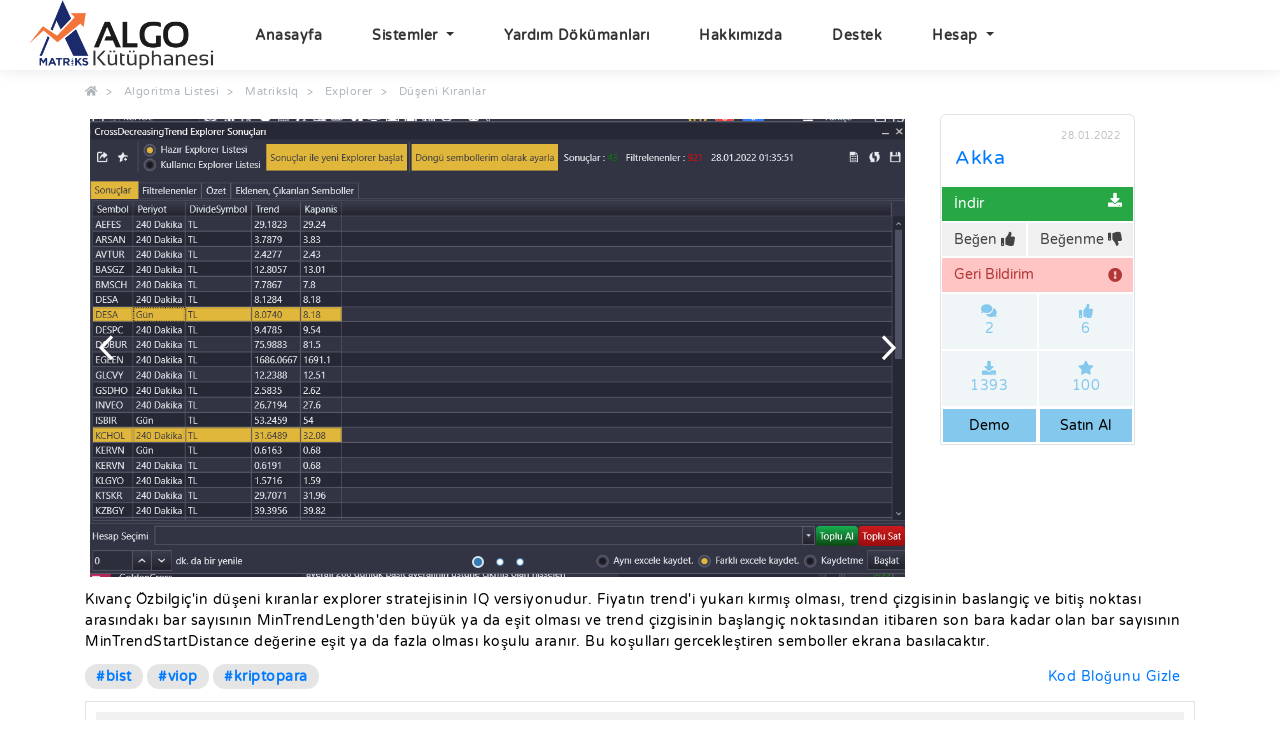

--- FILE ---
content_type: text/html; charset=utf-8
request_url: https://algokutuphanesi.com/Sistem/Detay/MatriksIq/D%C3%BC%C5%9Feni%20K%C4%B1ranlar
body_size: 14274
content:
<!DOCTYPE html>
<html lang="tr">


<head>
    <title>D&#xFC;&#x15F;eni K&#x131;ranlar - Algo K&#xFC;t&#xFC;phanesi</title>
    <meta http-equiv="Content-Type" content="text/html; charset=utf-8" />
    <meta http-equiv="X-UA-Compatible" content="IE=edge">
    <meta name="viewport" content="width=device-width, initial-scale=1">
    <meta name="description" content="MatriksIQ; sermaye piyasalarına konu verileri, yapay zeka destekli tahmin analizleri ve gelişmiş işlem olanakları sunan yeni nesil finansal veri, analiz, işlem platformu.">
    <meta name="keywords" content="algo kutuphanesi, algokutuphanesi, indikator kutuphanesi, kıvanc ozbilgic, matriks mobile, matriks trader, anıl ozeksi, indikator formulu, matriks akademi, bist, indicator builder, explorer, optimizasyon, system tester, expert advisor, matriksiq, crypto, backtest">

    <link href="/css/font-awesome.min.css" rel="stylesheet">
    <link rel="stylesheet" href="https://maxcdn.bootstrapcdn.com/bootstrap/4.0.0/css/bootstrap.min.css" integrity="sha384-Gn5384xqQ1aoWXA+058RXPxPg6fy4IWvTNh0E263XmFcJlSAwiGgFAW/dAiS6JXm" crossorigin="anonymous">
    <link href="/css/select2.min.css?v=6iN5hUJ9tVc9p9AuLOaI_iM3owj5oI29c2l0MPa8Cu0" rel="stylesheet">
    <link rel="stylesheet" href="https://pro.fontawesome.com/releases/v5.10.0/css/all.css" integrity="sha384-AYmEC3Yw5cVb3ZcuHtOA93w35dYTsvhLPVnYs9eStHfGJvOvKxVfELGroGkvsg+p" crossorigin="anonymous" />

    <link href="/css/styles.css?v=XDl7KDa3BAJZL07hojwJbCB84DXWleAqrhEuVtLhh3I" rel="stylesheet">
    <link href="/css/devextreme/dx.common.css" rel="stylesheet" />
    <link href="/css/devextreme/dx.light.css" rel="stylesheet" />
    <link href="/css/common-styles.css?v=AYgQ_sjNhtgD8esAMpmR8EUT5hX1YU0YRA291UmJp1M" rel="stylesheet">
    <link href="/Plugins/Admin/jquery-dropdown/jquery.dropdown.css?v=E4ZWKlOu3-Rb_n4GXgMC6h6Tj7rMvAAKMDWee6UOh2U" rel="stylesheet" />
    <link href="/Plugins/Admin/jquery-toast/jquery.toast.css?v=L4XQMYts4DfYqXiVkfMSZh8neSfcnZ2EVq_nh-GaMIw" rel="stylesheet" />

    <link href="https://code.jquery.com/ui/1.13.0/themes/base/jquery-ui.css" rel="stylesheet" />
    <link rel="shortcut icon" href="/images/favicon.png" />
    <link rel="icon" href="/images/favicon.png" />
    <link rel="stylesheet/less" type="text/css" href="/css/share-buttons-style.less" />
    <link rel="stylesheet/less" type="text/css" href="/css/Home/Layout.css" />
    
    <style>
        .showCodeBlock {
            display: block;
        }

        .hideCodeBlock {
            display: none;
        }
    </style>
    <link rel="stylesheet" href="//cdnjs.cloudflare.com/ajax/libs/highlight.js/11.1.0/styles/default.min.css">
    <link href="/css/devextreme/dx.common.css" rel="stylesheet" />
    <link href="/css/devextreme/dx.light.css" rel="stylesheet" />
    <style>
        .collapsible-link::before {
            content: '';
            width: 14px;
            height: 2px;
            background: #333;
            position: absolute;
            top: calc(50% - 1px);
            right: 1rem;
            display: block;
            transition: all 0.3s;
        }

        /* Vertical line */
        .collapsible-link::after {
            content: '';
            width: 2px;
            height: 14px;
            background: #333;
            position: absolute;
            top: calc(50% - 7px);
            right: calc(1rem + 6px);
            display: block;
            transition: all 0.3s;
        }

        .collapsible-link[aria-expanded='true']::after {
            transform: rotate(90deg) translateX(-1px);
        }

        .collapsible-link[aria-expanded='true']::before {
            transform: rotate(180deg);
        }
    </style>


</head>

<body>
    <div class="row modal-backdrop fade show" id="layoutSpinner" style="display: none;height: 100vh">
        <div class="col-md-12">
            <i class="fa fa-spinner fa-spin"></i>
        </div>
    </div>

    


    <nav class="navbar navbar-expand-lg navbar-light">
        <div class="container-fluid">
            <a href="/">
                <img alt="Matriksdata Logo" height="70" src="/images/als.png">
            </a>
            <button class="navbar-toggler" type="button" data-toggle="collapse" data-target="#navbarNavDropdown" aria-controls="navbarNavDropdown" aria-expanded="false" aria-label="Toggle navigation">
                <span class="navbar-toggler-icon"></span>
            </button>
            <div class="collapse navbar-collapse container" id="navbarNavDropdown">
                <ul class="navbar-nav">
                    <li id="navItemHome" class="nav-item">
                        <a class="nav-link" href="/">Anasayfa</a>
                    </li>
                        <li class="nav-item dropdown">
                            <a class="nav-link dropdown-toggle" href="#" data-toggle="dropdown" aria-haspopup="true" aria-expanded="false">
                                Sistemler
                            </a>
                            <div class="dropdown-menu">
                                <a class="dropdown-item" href="/Sistem">Sistem Listesi</a>
                                <a class="dropdown-item" href="/AlgoPaketleri">Algo Paketleri</a>
                            </div>
                        </li>
                    
                    <li id="navItemHelp" class="nav-item" onclick="onNavItemClickEvent('Help')">
                        <a class="nav-link" href="https://iqyardim.matriksdata.com/" target="_blank">Yardım Dökümanları</a>
                    </li>
                    
                    <li class="nav-item">
                         <a class="nav-link" href="/Hakkimizda">Hakkımızda</a>
                    </li>

                    <li id="navItemDestek" class="nav-item" onclick="onNavItemClickEvent('Destek')">
                        <a class="nav-link" href="https://destek.matriksdata.com/" target="_blank">Destek</a>
                    </li>
                    
                        <li class="nav-item dropdown">
                            <a class="nav-link dropdown-toggle" href="#" data-toggle="dropdown" aria-haspopup="true" aria-expanded="false">
                                Hesap
                            </a>
                            <div class="dropdown-menu">
                                <a class="dropdown-item" href="/Auth/Login">Giriş Yap</a>
                                <a class="dropdown-item" href="/Auth/Register">Kayıt ol</a>
                            </div>
                        </li>
                </ul>
            </div>
        </div>
    </nav>


    

<div class="recipe-detail" style="padding-top: 0 !important;">
    <div class="container detail_page_holder">
        <div class="row mt-3 mb-3">
            <div class="col-md-12">
                <CustomBreadCrumb><ul class="breadcrumb" style="background-color: transparent; padding: 0 0 0 0; margin-bottom: 0;"><li><a class="fas fa-home" href="http://algokutuphanesi.com" style="font-size: 11px;"></a></li><li><a href="http://algokutuphanesi.com/Sistem" style="font-size: 11px;">Algoritma Listesi</a></li><li><a href="http://algokutuphanesi.com/Sistem?application=MatriksIq" style="font-size: 11px;">MatriksIq</a></li><li><a href="http://algokutuphanesi.com/Sistem?application=MatriksIq&amp;category=Explorer" style="font-size: 11px;">Explorer</a></li><li><a href="http://algokutuphanesi.com/Sistem/Detay/MatriksIq/D&#xFC;&#x15F;eni K&#x131;ranlar" style="font-size: 11px;">Düşeni Kıranlar</a></li></ul></CustomBreadCrumb>
            </div>
        </div>
        <div class="row">
            <div class="col-md-9">
                        <div class="widget-container">
                            <div id="gallery"></div>
                            <div id="popup0"></div>
                            <div id="popup1"></div>
                            <div id="popup2"></div>
                            <div id="popup3"></div>
                            <div id="popup4"></div>
                        </div>

            </div>
            <div class="col-md-3">
                <div class="button_holder">
                    <div class="m-3">
                        <div class="info_date">28.01.2022</div>
                            <div class="info_name">
                                <a href="/U/Akka">Akka</a>
                            </div>

                    </div>

                    <button type="button" onclick="ShowDownloadConfirmationModal(this.id)" class="btn btn-block btn-success d-flex justify-content-between" id="107" >İndir <i class="fas fa-download"></i></button>

                    <div class="d-flex like_buttons">
                                    <button type="button" id="btnLike" class="btn">Beğen <i class="fas fa-thumbs-up"></i></button>
                                    <button type="button" id="btnUnlike" class="btn">Beğenme <i class="fas fa-thumbs-down"></i></button>
                    </div>

                    <button type="button" id="btnComplaint" class="btn unliked d-flex justify-content-between align-items-center" onclick="onSendMailComplaint()">Geri Bildirim <i class="fas fa-exclamation-circle"></i></button>
                    <div id="divComplainPopup">

                        <div class="row m-0">
                            <div class="d-flex flex-column text-center score-box">
                                <i class="fas fa-comments"></i>
                                <span>2</span>
                            </div>
                            <div class="d-flex flex-column text-center score-box">
                                <i class="fas fa-thumbs-up"></i>
                                <span>6</span>
                            </div>
                        </div>
                        <div class="row m-0">
                            <div class="d-flex flex-column text-center score-box">
                                <i class="fas fa-download"></i>
                                <span>1393</span>
                            </div>
                            <div class="d-flex flex-column text-center score-box">
                                <i class="fas fa-star"></i>
                                <span>100</span>
                            </div>
                        </div>
                    </div>
                    <div class="row m-0">
                                <div class="d-flex flex-column text-center score-box p-0" style="background: unset;">
                                    <button type="button" class="btn" style="background: #84C9ED;" onclick="window.open('https://demo.matriksdata.com/Demo/Index/23','_blank')">Demo</button>
                                </div>
                                <div class="d-flex flex-column text-center score-box p-0" style="background: unset;">
                                    <button type="button" class="btn" style="background: #84C9ED;" onclick="window.open('https://store.matriksdata.com/Product/Default.aspx?do=ProductDetails&ProductId=23','_blank')">Satın Al</button>
                                </div>

                    </div>

                </div>
            </div>



            <div class="col-md-12 mt-2">
                <p>Kıvanç Özbilgiç'in düşeni kıranlar explorer stratejisinin IQ versiyonudur. Fiyatın trend'i yukarı kırmış olması, trend çizgisinin baslangiç ve bitiş noktası arasındakı bar sayısının MinTrendLength'den büyük ya da eşit olması ve trend çizgisinin başlangiç noktasından itibaren son bara kadar olan bar sayısının MinTrendStartDistance değerine eşit ya da fazla olması koşulu aranır. Bu koşulları gercekleştiren semboller ekrana basılacaktır.</p>
            </div>


            <div class="col-md-9">
                    <a class="nonHyperLinkHoverBehaviour" href="/Sistem?hastag=bist">
                        <b class="tag-container text-primary pointer">#bist</b>
                    </a>
                    <a class="nonHyperLinkHoverBehaviour" href="/Sistem?hastag=viop">
                        <b class="tag-container text-primary pointer">#viop</b>
                    </a>
                    <a class="nonHyperLinkHoverBehaviour" href="/Sistem?hastag=kriptopara">
                        <b class="tag-container text-primary pointer">#kriptopara</b>
                    </a>
            </div>
            <div class="col-md-3 text-right">

                <div class="col-md-12">
                                <a id="buttonShowOrHideCodeBlock" href="javascript:void(0)" onclick="onClickShowOrHideCodeBlock()">Kod Blo&#x11F;unu Gizle</a>
                </div>
            </div>



            <div id="divCodeBlock" class="col-md-12 mt-3 showCodeBlock">
                        <pre class="border"><code class="language-csharp">using System;&#xD;&#xA;using System.Collections.Generic;&#xD;&#xA;using System.Linq;&#xD;&#xA;using System.Text;&#xD;&#xA;using System.Threading.Tasks;&#xD;&#xA;using Matriks.Data.Symbol;&#xD;&#xA;using Matriks.Engines;&#xD;&#xA;using Matriks.Lean.Algotrader.AlgoBase;&#xD;&#xA;using Matriks.Lean.Algotrader.Models;&#xD;&#xA;using Matriks.Indicators;&#xD;&#xA;&#xD;&#xA;namespace Matriks.Lean.Algotrader&#xD;&#xA;{&#xD;&#xA;    //===================================================================ACIKLAMA=======================================================================//&#xD;&#xA;    //Kivanc Ozbilgic&#x27;in duseni kiranlar explorer stratejisinin IQ versiyonudur. Fiyatin trend&#x27;i yukari kirmis olmasi, trend cizgisinin baslangic ve //&#xD;&#xA;    //bitis noktasi arasindaki bar sayisinin MinTrendLength&#x27;den buyuk ya da esit olmasi ve trend cizgisinin baslangic noktasindan itibaren son bara kadar//&#xD;&#xA;    //olan bar sayisinin MinTrendStartDistance degerine esit ya da fazla olmasi kosulu aranir. Bu kosullari gerceklestiren semboller ekrana basilacaktir//&#xD;&#xA;&#xD;&#xA;    //===================================================================DESCRIPTION=======================================================================//&#xD;&#xA;    //IQ version of Kivanc Ozbilgic&#x27;s &quot;Duseni kiranlar&quot; explorer(scanner) strategy. The scanner seeks to find symbols that have broken above a falling //&#xD;&#xA;    //auto trendline. If the following 3 conditions are satisfied the explorer will return the symbols in the scanned list: price is above trendline, //&#xD;&#xA;    //the trendline has a minimum bar distance of MinTrendLength and MinTrendStartDistance amount of bars have passed since the starting point of the //&#xD;&#xA;    //trendline until current bar.&#xD;&#xA;&#xD;&#xA;    public class Duseni_Kiranlar : Explorer&#xD;&#xA;    {&#xD;&#xA;        // Trendin aranacagi bar sayisi&#xD;&#xA;        [Parameter(200)]&#xD;&#xA;        public int TrendBarCount;&#xD;&#xA;&#xD;&#xA;        // Trendin yuksegi yakaladigi noktalar arasindaki min bar sayisi&#xD;&#xA;        [Parameter(10)]&#xD;&#xA;        public int MinTrendLength;&#xD;&#xA;&#x9;&#x9;&#xD;&#xA;        // Trendin yuksegi yakaladigi ilk noktanin son bara olan minimum mesafesi&#xD;&#xA;        [Parameter(50)]&#xD;&#xA;        public int MinTrendStartDistance;&#xD;&#xA;&#x9;&#x9;&#xD;&#xA;        public ITrend Trend;&#xD;&#xA;&#xD;&#xA;        public override void OnInit()&#xD;&#xA;        {&#xD;&#xA;            AddColumns(2);&#xD;&#xA;            SetColumnText(0, &quot;Trend&quot;);&#xD;&#xA;            SetColumnText(1, &quot;Kapanis&quot;);&#xD;&#xA;&#xD;&#xA;            Trend = MyTrend(TrendBarCount, 1, TrendType.Decreasing);&#xD;&#xA;        }&#xD;&#xA;&#xD;&#xA;        public override bool OnExplorer(List&lt;BarDataEventArgs&gt; bardatas)&#xD;&#xA;        {&#xD;&#xA;            // trending degeri null ise dusen trendin bulunamadigi anlamina geliyor.&#xD;&#xA;            if (Trend.CurrentValue == null)&#xD;&#xA;                return false;&#xD;&#xA;&#x9;&#x9;&#x9;&#xD;&#xA;            var lastBarData = bardatas.Last();&#xD;&#xA;            var close = lastBarData.BarData.Close;&#xD;&#xA;&#x9;&#x9;&#x9;&#xD;&#xA;            // trendi yukari kirmis mi&#xD;&#xA;            var crossCondition = close &gt; Trend.CurrentValue;&#xD;&#xA;            // Trendin yuksege degdigi uclar arasinda yeterince bar var mi&#xD;&#xA;            var lengthCondition = (Trend.SnapX2 - Trend.SnapX1) &gt;= MinTrendLength;&#xD;&#xA;            // Trendin baslangici yeterince eski bir barda mi&#xD;&#xA;            var distanceCondition = (lastBarData.BarDataIndex - Trend.SnapX1) &gt;= MinTrendStartDistance;&#xD;&#xA;&#x9;&#x9;&#x9;&#xD;&#xA;            // Kesisim, uzunluk ve baslangic bari kosullarinin tamami saglanmali&#xD;&#xA;            var result = crossCondition &amp;&amp; lengthCondition &amp;&amp; distanceCondition;&#xD;&#xA;&#xD;&#xA;            SetColumn(0, Math.Round(Trend.CurrentValue.Value, 4));&#xD;&#xA;            SetColumn(1, Math.Round(close, 4));&#xD;&#xA;&#xD;&#xA;            return result;&#xD;&#xA;        }&#xD;&#xA;    }&#xD;&#xA;}</code></pre>
            </div>

            <div class="col-md-12 mt-4" id="partialCommentDiv">
                



<style>

.content-item.grey {
	background-color:#F0F0F0;
	padding:50px 0;
	height:100%;
}

.content-item h2 {
	font-weight:700;
	font-size:35px;
	line-height:45px;
	text-transform:uppercase;
	margin:20px 0;
}

.content-item h3 {
	font-weight:400;
	font-size:20px;
	color:#555555;
	margin:10px 0 15px;
	padding:0;
}

.content-headline {
	height:1px;
	text-align:center;
	margin:20px 0 70px;
}

.content-headline h2 {
	background-color:#FFFFFF;
	display:inline-block;
	margin:-20px auto 0;
	padding:0 20px;
}

.grey .content-headline h2 {
	background-color:#F0F0F0;
}

.content-headline h3 {
	font-size:14px;
	color:#AAAAAA;
	display:block;
}

#comments .btn {
	margin-top:7px;
}

#comments form fieldset {
	clear:both;
}

#comments form textarea {
	height:100px;
}

#comments .media {
	border-top:1px dashed #DDDDDD;
	padding:15px 0;
	margin:0;
}

#comments .media > .pull-left {
    margin-right:15px;
}

#comments .media img {
	width: 55px;
    height: 55px;
    border-radius: 50%;
}

#comments .media h4 {
	margin:0 0 10px;
}

#comments .media h4 span {
	font-size:14px;
	float:right;
	color:#999999;
}

#comments .media p {
	margin-bottom:5px;
	text-align:justify;
}

#comments .media-detail {
	margin:0;
}

#comments .media-detail li {
	color:#AAAAAA;
	font-size:12px;
	padding-right: 4px;
	font-weight:600;
}

#comments .media-detail a:hover {
	text-decoration:underline;
}

#comments .media-detail li:last-child {
	padding-right:0;
}

#comments .media-detail li i {
	color:#666666;
	font-size:15px;
	margin-right:10px;
}

#comments .media-detail li .likeIcon{
	cursor: pointer;
	margin-right: 6px;
}

#comments .media-detail li .likeIcon:hover{
	color: #007bff !important;
}

.img-responsive{
    display: block;
    max-width: 100%;
    height: auto;
}
.list-inline>li {
    display: inline-block;
    padding-right: 5px;
    padding-left: 5px;
}
.profilePic {
   width: 250px;
   height: 250px;
}
#partialCommentDiv .elliptical-button {
    text-transform: inherit;
}

.mediaChild{
    padding-left: 60px !important;
}
</style>

<section class="content-item" id="comments">
    <div class="container">
        <div class="row">
            <div class="col-md-12 p-0">
                    <h3>2 Yorum</h3>
                            <div class="media" id="media_354">
                                <a class="pull-left" href="#">
                                            <img class="media-object" src="/images/ProfilePhotos/53ce35e5-375f-44c7-ba86-cf4d02944e68.jpg" alt="" height="55" width="55"/>
                                </a>
                                <div class="media-body" id="mediaBody_354">
                                    <div class="row">
                                        <div class="col-md-11">
                                            <a href='/U/Erhan Aslanturk' style="font-size: 1rem;font-weight: bold;letter-spacing: 2px;text-transform: uppercase;color: #cacaca;">Erhan Aslanturk</a>
                                        </div>
                                        <div class="col-md-1 text-right">
                                        </div>
                                    </div>
                                    
                                    <p id="paragraph_354">Merhaba, bu IQ içinde hazır gelen Explorer stratejisi ile aynı mıdır?</p>
                                    <p id="submitResult_354" style="color: #f16358; display: none"></p>
                                    
                                    <form id="form_354" class="form-inline row" style="display: none;">
                                        <div class="form-group col-md-12 mb-2 p-0">
                                            <textarea class="form-control" id="editComment_354" name="comment" placeholder="Yorumunuz" required="" style="height: 80px;width: 100%;"></textarea>
                                        </div>
                                        <div class="form-group col-md-12 mb-2 p-0">
                                            <button type="button" class="btn btn-primary mb-2" onclick="updateCommentItem(354, 107)">Kaydet</button>
                                            <button type="button" class="btn btn-default mb-2 ml-1" onclick="cancelCommentItem(354)">Vazgeç</button>
                                        </div>
                                    </form>
                                    
                                    <ul id="listInlineLeft_354" class="list-unstyled list-inline media-detail pull-left">
                                        <li>
                                                <i class="fa fa-calendar"></i>30.03.2023 09:51                                            
                                        </li>
                                            <li>
                                                <i class="fa fa-thumbs-up likeIcon" style="color: #666666;" onclick="likeButtonOnClick(false, 354, false)"></i>0
                                            </li>

                                    </ul>
                                    <ul id="listInlineRight_354" class="list-unstyled list-inline media-detail pull-right">
                                        <li class="">
                                            <a href="javascript:void(0)" onclick="likeButtonOnClick(false, 354, false)">Beğen</a>
                                        </li>
                                        <li class="">
                                            <a href="javascript:void(0)" onclick="replyButtonOnClick(false, 354, 354, '/images/empty_user.png')">Cevapla</a>
                                        </li>
                                    </ul>
                                </div>
                            </div>
                                <div class="media mediaChild" id="media_355">
                                    <a class="pull-left" href="#">
                                                <img class="media-object" src="/images/empty_user.png" alt="" height="55" width="55"/>
                                    </a>
                                    <div class="media-body" id="mediaBody_355">
                                        <div class="row">
                                            <div class="col-md-11">
                                                <a href='/U/Kripex' style="font-size: 1rem;font-weight: bold;letter-spacing: 2px;text-transform: uppercase;color: #cacaca;">Kripex</a>
                                            </div>
                                            <div class="col-md-1 text-right">
                                            </div>
                                        </div>
                                        
                                        <p id="paragraph_355"> Merhaba, evet aynısı</p>
                                        
                                        <form id="form_355" class="form-inline row" style="display: none;">
                                            <div class="form-group col-md-12 mb-2 p-0">
                                                <textarea class="form-control" id="editComment_355" name="comment" placeholder="Yorumunuz" required="" style="height: 80px;width: 100%;"></textarea>
                                            </div>
                                            <div class="form-group col-md-12 mb-2 p-0">
                                                <button type="button" class="btn btn-primary mb-2" onclick="updateCommentItem(355, 107)">Kaydet</button>
                                                <button type="button" class="btn btn-default mb-2 ml-1" onclick="cancelCommentItem(355)">Vazgeç</button>
                                            </div>
                                        </form>
                                        
                                        <ul id="listInlineLeft_355" class="list-unstyled list-inline media-detail pull-left">
                                            <li>
                                                    <i class="fa fa-calendar"></i>30.03.2023 10:03                                                
                                            </li>
                                            
                                                <li>
                                                    <i class="fa fa-thumbs-up likeIcon" style="color: #666666;" onclick="likeButtonOnClick(false, 355, false)"></i>1
                                                </li>
                                        </ul>
                                        
                                        <ul id="listInlineRight_355" class="list-unstyled list-inline media-detail pull-right">
                                            <li class="">
                                                <a href="javascript:void(0)" onclick="likeButtonOnClick(false, 355, false)">Beğen</a>
                                            </li>
                                            <li class="">
                                                <a href="javascript:void(0)" onclick="replyButtonOnClick(false, 355, 354, '/images/empty_user.png')">Cevapla</a>
                                            </li>
                                        </ul>
                                    </div>
                                </div>
            </div>
            
             
        </div>
    </div>
</section>
            </div>

            <div class="col-md-12 mt-3" style="text-align: end;">
                <a class="share-btn share-btn-branded share-btn-twitter"
                   href="https://twitter.com/share?url=https://algokutuphanesi.com/Sistem/Detay/MatriksIq/D%C3%BC%C5%9Feni%20K%C4%B1ranlar&text=D&#xFC;&#x15F;eni K&#x131;ranlar" title="Share on Twitter">
                    <span class="share-btn-icon"></span>
                    <span class="share-btn-text">Twitter</span>
                </a>

                <a class="share-btn share-btn-branded share-btn-linkedin"
                   href="https://www.linkedin.com/shareArticle?mini=true&url=https://algokutuphanesi.com/Sistem/Detay/MatriksIq/D%C3%BC%C5%9Feni%20K%C4%B1ranlar" title="Share on LinkedIn">
                    <span class="share-btn-icon"></span>
                    <span class="share-btn-text">LinkedIn</span>
                </a>

                <a class="share-btn share-btn-branded share-btn-facebook"
                   href="https://www.facebook.com/sharer/sharer.php?u=https://algokutuphanesi.com/Sistem/Detay/MatriksIq/D%C3%BC%C5%9Feni%20K%C4%B1ranlar"
                   title="Share on Facebook">
                    <span class="share-btn-icon"></span>
                    <span class="share-btn-text">Facebook</span>
                </a>

            </div>
        </div>

        <div class="modal fade" id="modalComplaint" tabindex="-1" role="dialog">
            <div class="modal-dialog modal-dialog-centered" role="document">
                <div class="modal-content">
                    <div class="modal-header">
                        <h5 class="modal-title">Geri Bildirim</h5>
                        <button type="button" class="close" data-dismiss="modal" aria-label="Close">
                            <span aria-hidden="true">&times;</span>
                        </button>
                    </div>
                    <div class="modal-body">
                        <div class="row">
                            <div class="col-md-12">
                                <form>
                                    <div class="form-group row">
                                        <label class="col-md-4 col-form-label">Şikayet Konusu</label>
                                        <div class="col-md-8">
                                            <select class="form-control" id="selectComplaintSubject">
                                                <option value="1">Hatalı İçerik</option>
                                                <option value="2">Kötü Niyetli Sistem</option>
                                                <option value="3">Öneri</option>
                                                <option value="4">Diğer</option>
                                            </select>
                                        </div>
                                    </div>
                                    <div class="form-group row">
                                        <label class="col-md-4 col-form-label">Şikayet Açıklaması</label>
                                        <div class="col-md-8">
                                            <div id="divComplainContent"></div>
                                        </div>
                                    </div>
                                </form>
                            </div>
                        </div>
                    </div>
                    <div class="modal-footer">
                        <button type="button" class="btn btn-secondary" data-dismiss="modal">Vazgeç</button>
                        <button type="button" class="btn btn-primary" id="btnSendComplaint">Gönder</button>
                    </div>
                </div>
            </div>
        </div>
    </div>
</div>


<div class="modal fade" id="exampleModal" tabindex="-1" role="dialog" aria-labelledby="exampleModalLabel" aria-hidden="true">
    <div class="modal-dialog" role="document">
        <div class="modal-content">
            <div class="modal-header">
                <h5 class="modal-title" id="exampleModalLabel">İndir</h5>
                <button type="button" class="close" data-dismiss="modal" aria-label="Close">
                    <span aria-hidden="true">&times;</span>
                </button>
            </div>
            <div class="modal-body">
                <div id="html_element"></div>
            </div>
            <div id="divValidationSummary"></div>
            <div class="modal-footer">
                <button type="button" class="btn btn-secondary" data-dismiss="modal">Vazgeç</button>
                <button type="button" class="btn btn-primary btnDownloadSystem">İndir</button>
            </div>
        </div>
    </div>
</div>




    <footer>
    <div  style="background-color: #0D1033;">
        <div class="container">
            <div class="row">
                <div class="col-lg-3 col-sm-6">
                    <h5 style="border-bottom: 0; padding-bottom: 0;">Diğer Sitelerimiz</h5>
                    <ul>
                        <li>
                            <a href="http://www.matriksdata.com/" target="_blank">
                                <span>Matriks Kurumsal <br/> Sitesi</span>
                            </a>
                        </li>
                        <li>
                            <a href="http://www.matriksakademi.com/" target="_blank">
                                <span>Matriks Akademi</span>
                            </a>
                        </li>
                        <li>
                            <a href="http://www.matrikswebtrader.com/" target="_blank">
                                <span>Matriks Web Trader</span>
                            </a>
                        </li>
                    </ul>
                </div>
                <div class="col-lg-3 col-sm-6">
                    <h5 style="visibility: hidden">Archive</h5>
                    <ul>
                        <li>
                            <a href="/LegalInformation?tag=TermAndConditions" target="_blank">
                                <span>Şartlar ve Koşullar </span>
                            </a>
                        </li>
                        <li>
                            <a href="/LegalInformation?tag=PrivacyPolicy_CookiePolicy" target="_blank">
                                <span>Gizlilik Politikası </span>
                            </a>
                        </li>
                        <li>
                            <a href="/LegalInformation?tag=RiskWarning" target="_blank">
                                <span>Risk Uyarısı </span>
                            </a>
                        </li>

                    </ul>
                </div>
                <div class="col-lg-3 col-sm-6">
                    <h5 style="visibility: hidden">Recipes</h5>
                    <ul style="margin-bottom: 20px;">
                        <li>
                            <div class="col-md-2 col-sm-4 pt-2 pb-2 pl-0">
                                <div class="twitter-follow-button ">
                                    <a href="https://twitter.com/matriks_iq?ref_src=twsrc%5Etfw">
                                        <img src="/images/XMatriksIq.png" alt="Resim Açıklaması" style="margin-right: 5px;">
                                       
                                    </a>
                                </div>
                            </div>
                        </li>
                        <li>
                            <div class="col-md-2 col-sm-4 pt-2 pb-2 pl-0">
                                <div class="twitter-follow-button">
                                    <a href="https://twitter.com/matrikstrader?ref_src=twsrc%5Etfw">
                                        <img src="/images/XMatriksTrader.png" alt="Resim Açıklaması" style="margin-right: 5px;">
                                    
                                    </a>
                                </div>
                            </div>
                        </li>
                    </ul>
                </div>
                
                
                

                <div class="col-lg-3 col-sm-6">
                    <h5 style="visibility: hidden">Archive</h5>
                    <ul>
                        <li>
                            <div class="col-md-2 col-sm-4 pt-2 pb-2 pl-0">
                                <div class=" twitter-follow-button" >
                                    <a href="https://play.google.com/store/apps/details?id=com.matriksdata.algokutuphanesi&hl=tr_TR&tr_TR" >
                                        <img src="/images/android.png" alt="Resim Açıklaması" style="margin-right: 5px;">
                                      
                                    </a>
                                </div>
                            </div>
                        </li>
                        <li>
                            <div class="col-md-2 col-sm-4 pt-2 pb-2 pl-0">
                                <div class="twitter-follow-button ">
                                    <a href="https://apps.apple.com/tr/app/algo-k%C3%BCt%C3%BCphanesi/id1616513614" >
                                        <img src="/images/ios.png" alt="Resim Açıklaması" style="margin-right: 5px;">
                                        
                                    </a>
                                </div>
                            </div>
                        </li>
                    </ul>
                </div>
            </div>
        </div>

        <div class="col-md-12">
            <div class="container">
                <div class="row">
                  
                </div>
            </div>
        </div>
        
       
        
        <div class="col-md-12" style="padding: 7px; margin-bottom: 5px">
            <div class="container">
                <div class="row">
                </div>
            </div>
        </div>
    </div>
    
    <div style=" background-color: #27376B;">
    <div class="container">
        <div class="row">
            <div class="col-md-12 mt-2">
                <p style="font-size: 12px; text-align: center;">
                    Sorumluluk Reddi Beyanı: Bu sitede yer alan strateji, indikatör, explorer sistemlerine ait formül, yorum ve tavsiyeler yatırım danışmanlığı kapsamında değildir. Sermaye <br/>
                    Piyasası ve/veya Kripto para piyasasında işlem yapmak yüksek seviyede risk içermektedir ve yatırım miktarınızın bir kısmını veya tamamını kaybetmenize sebep olabilir, bu <br/>
                    sebeple tüm yatırımcılar için uygun değildir. Sadece burada yer alan bilgilere dayanılarak yatırım kararı verilmesi veya buradan indirilen sistemlerin direk kullanılması <br/>
                    beklentilerinize uygun sonuçlar doğurmayabilir. Tüm bunların ışığında, herhangi bir limit gözetmeksizin; dolaylı veya dolaylı olmayan yoldan, buradaki bilgilere güvenerek<br/>
                    yapılan işlemler sonucu oluşabilecek herhangi bir kayıp veya zarardan Matriks Finansal Teknolojiler A.Ş. sorumlu değildir.
                </p>
                    <p style="font-size: 12px; text-align: center;  margin-top: 20px;"> Matriks Finansal Teknolojiler A.Ş. </p>
            </div>
           
        </div>
     
    </div>
    <div id="alertCookiePolicy" class="alert-cookie-policy">
        <div class="alert alert-secondary mb-0 text-center" role="alert" style="background-color: #f8f8f8;">
            <span class="mr-auto">İnternet sitemizde çerezlerden faydalanılmaktadır. Ayrıntılı bilgi için Çerez Politikamızı inceleyebilirsiniz. <a class="alert-link" href="/LegalInformation?tag=PrivacyPolicy_CookiePolicy" target="_blank">Daha fazla</a></span>
            <button type="button" class="close" aria-label="Close">
                <span aria-hidden="true">&times;</span>
            </button>
        </div>
    </div>
    </div>
</footer>


</body>

<div class="modal fade" id="loginLayoutModal" tabindex="-1" role="dialog" aria-labelledby="exampleModalLabel" aria-hidden="true">
    <div class="modal-dialog modal-dialog-centered" role="document">
        <div class="modal-content">
            <div class="modal-header border-bottom-0">
                <button type="button" class="close" data-dismiss="modal" aria-label="Close">
                    <span aria-hidden="true">&times;</span>
                </button>
            </div>
            <div class="modal-body pb-0">
                <div class="form-title text-center">
                    <img alt="Matriksdata Logo" height="70" src="/images/als.png">
                </div>
                <div class="d-flex flex-column formLogin">
                    <form id="formLogin">
                        <div class="form-group row">
                            <h5 class="col-md-12 text-left">Giriş Yap</h5>
                        </div>
                        <div class="form-group row">
                            <label for="inputLoginEmail" class="col-md-12 col-form-label text-left">E-posta Adres</label>
                            <div class="col-md-12">
                                <input type="email" class="form-control" id="inputLoginEmail" name="inputLoginEmail" onfocus="this.removeAttribute('readonly');" readonly autocomplete="off">
                            </div>
                        </div>
                        <div class="form-group row">
                            <label for="inputLoginPassword" class="col-md-12 col-form-label text-left">Parola</label>
                            <div class="col-md-12">
                                <div class="input-group">
                                    <input type="password" class="form-control" id="inputLoginPassword" name="inputLoginPassword" onfocus="this.removeAttribute('readonly');" readonly autocomplete="off">
                                    <div class="input-group-append">
                                        <div class="input-group-text">
                                            <input type="checkbox" id="chkLoginPassword" style="height:auto; display:none;" />
                                            <a id="showHideLoginPasswordIcon" href="javascript:void(0)" style="padding:0" tabindex="-1">
                                                <i class="fa fa-eye" aria-hidden="true"></i>
                                            </a>
                                        </div>
                                    </div>
                                </div>
                            </div>
                        </div>
                        <div class="form-group row">
                            <div class="col-md-12 text-right">
                                <a class="text-info" href="/Auth/Forgot">Parolamı Unuttum?</a>
                            </div>
                        </div>
                        <div class="form-group row">
                            <div class="col-md-12">
                                <button type="submit" class="btn btn-submit btn-block btn-round">Giriş Yap</button>
                            </div>
                        </div>
                        <div class="form-group row mb-0">
                            <div class="col-md-12">
                                <p id="loginValidateMessage" style="visibility: hidden;color: #dc3545;">&nbsp;</p>
                            </div>
                        </div>
                    </form>
                </div>
            </div>
            <div class="modal-footer formLogin">
                <div class="signup-section">Henüz hesabınız yoksa, kayıt için <a href="javascript:void(0)" class="text-info" onclick="onClickRegister()"> tıklayınız</a>.</div>
            </div>
        </div>
    </div>
</div>


<script async src="https://www.googletagmanager.com/gtag/js?id=G-TJW1QQDYMH"></script>
<script>
    window.dataLayer = window.dataLayer || [];
    function gtag() { dataLayer.push(arguments); }
    gtag('js', new Date());
    gtag('config', 'G-TJW1QQDYMH');
</script>

<script src="https://code.jquery.com/jquery-3.7.1.min.js"></script>

<script src="https://cdnjs.cloudflare.com/ajax/libs/popper.js/1.12.9/umd/popper.min.js" integrity="sha384-ApNbgh9B+Y1QKtv3Rn7W3mgPxhU9K/ScQsAP7hUibX39j7fakFPskvXusvfa0b4Q" crossorigin="anonymous"></script>
<script src="https://maxcdn.bootstrapcdn.com/bootstrap/4.0.0/js/bootstrap.min.js" integrity="sha384-JZR6Spejh4U02d8jOt6vLEHfe/JQGiRRSQQxSfFWpi1MquVdAyjUar5+76PVCmYl" crossorigin="anonymous"></script>
<script src="/js/plugins/select2.min.js?v=RzikqP2ZDKf7ojccciHVCX_HYGDIIYue00M1_VC-OcU"></script>
<script src="/js/plugins/jquery-ui.js?v=C61-OoAxJy904l6R1z9Qo-kPlybfMLOII7lPlW6oLGc"></script>
<script src="/Plugins/Admin/moment/moment.min.js"></script>
<script src="/Plugins/Admin/moment/locale/tr.js"></script>
<script src="/Plugins/Admin/jquery-dropdown/jquery.dropdown.js"></script>
<script src="https://cdnjs.cloudflare.com/ajax/libs/jquery-validate/1.19.3/jquery.validate.min.js"></script>
<script src="https://cdnjs.cloudflare.com/ajax/libs/jquery-validation-unobtrusive/3.2.12/jquery.validate.unobtrusive.min.js"></script>
<script src="https://cdnjs.cloudflare.com/ajax/libs/jquery.mask/1.14.10/jquery.mask.js"></script>

<script src="/js/scripts.js?v=Tm6mPo4n8TFxa5jxwbBCpSd6eZ4JYaSe2zruogvN01o"></script>
<script src="/js/View/Shared/AjaxRequestService.js?v=UW9Wtxt8kU9JutwKDRQ8Z9oJLv1OllK2ymwPnAQFPeQ"></script>
<script src="https://www.google.com/recaptcha/api.js" async defer> </script>
<script src="/js/View/Shared/Utils.js"></script>
<script src="/Plugins/Admin/jquery-toast/jquery.toast.js"></script>
<script src="//cdnjs.cloudflare.com/ajax/libs/less.js/2.5.1/less.min.js"></script>

<script>
    $(document).ready(function () {
        // $('.navbar-nav a').on('click', function () {
        // 	$('.navbar-nav').find('li.active').removeClass('active');
        // 	$(this).parent('li').addClass('active');
        // });

    });

    function onNavItemClickEvent(evt) {

        $('.navbar-nav').find('li.active').removeClass('active');
        $("#navItem" + evt).addClass("active");
    }

</script>


    <script src="//cdnjs.cloudflare.com/ajax/libs/highlight.js/11.1.0/highlight.min.js"></script>
    <script>hljs.highlightAll();</script>
    <script>



             var isHideCodeBlock = !false;

        function onClickShowOrHideCodeBlock() {

            isHideCodeBlock = !isHideCodeBlock;

            if (isHideCodeBlock) {
                $("#divCodeBlock").slideDown(500);
                $("#buttonShowOrHideCodeBlock").text('Kod Bloğunu Gizle');
            }
            else {
                $("#divCodeBlock").slideUp(500);
                $("#buttonShowOrHideCodeBlock").text('Kod Bloğunu Göster');
            }
        }

        var loggedIn = 'false';
        var publishInstantly = 'false';
        var gid = '107';
        var userLikeStatus = 'UnVoted';
        var userName = '';
        var gallery = ["/Images/Duseni Kıranlar/91095c8f-1a71-4704-98dd-c59f85d5ee70.png","/Images/Duseni Kıranlar/25a7a777-ad6e-48cb-b954-6d85d80ac146.png","/Images/Duseni Kıranlar/d89e4d6c-7176-43d2-bef3-4ef1eda2285a.png"];
        //var gallery=["https://algokutuphanesi.com/Images/DPO-DetrendPrice/8db78728-a95f-4188-95c8-7e98ecc31a63.png"];
        var commentNeedAdminCheck = '2';
    </script>
    <script src="/js/View/System/Detail.js?v=YbYzrsGSkBsvRiYYGZe3vfbq0rIeZ6i3EXjh9IULlGE"></script>
    <script src="https://unpkg.com/devextreme-quill/dist/dx-quill.min.js"></script>

    <script src="/js/devextreme/dx.all.js"></script>
    <script src="/js/devextreme/aspnet/dx.aspnet.mvc.js"></script>
    <script src="/js/devextreme/aspnet/dx.aspnet.data.js"></script>
    <script src="https://cdnjs.cloudflare.com/ajax/libs/jquery-validate/1.19.3/jquery.validate.min.js"></script>
    <script src="https://cdnjs.cloudflare.com/ajax/libs/jquery-validation-unobtrusive/3.2.12/jquery.validate.unobtrusive.min.js"></script>


<script>

    var utils = new Utils();

    $('#loginLayoutModal').modal('hide');

    var showHideLoginPasswordIcon = document.getElementById("showHideLoginPasswordIcon");
    showHideLoginPasswordIcon.onclick = () => triggerShowPassword("chkLoginPassword", "inputLoginPassword");

    $("#formLogin").validate({
        rules: {
            "inputLoginEmail": {
                required: true,
                email: true
            },
            "inputLoginPassword": {
                required: true
            }
        },
        messages: {
            "inputLoginEmail": {
                required: "* E-Posta Adresi boş olamaz",
                email: "* E-Posta Adresi geçersiz"
            },
            "inputLoginPassword": {
                required: "* Parola boş olamaz",
            }
        },
        submitHandler: function (form) {

            loginSubmit();
        }
    });

    function onClickRegister() {

        $('#loginLayoutModal').modal('hide');
        var redirectUrl = '/Auth/Register';
        window.location.href = redirectUrl;

    }

    var triggerShowPassword = (checkboxId, txtId) => {
        const chckbx = document.getElementById(checkboxId);
        chckbx.checked = !chckbx.checked;
        utils.ToggleTextPassword(txtId, chckbx.checked);
    }

    function loginSubmit() {

        var loginEmail = $("#inputLoginEmail").val();
        var loginPassword = $("#inputLoginPassword").val();

        var data = { "UserName": loginEmail, "Password": loginPassword };

        $.ajax({
            type: "POST",
            url: "/Auth/LoginReturnJsonResult",
            dataType: "json",
            data: { request: data },
            success: function (data) {

                if (data.result) {
                    $('#loginLayoutModal').modal('hide');
                    window.location.reload();
                }
                else {
                    $("#loginValidateMessage").text(data.message);
                    $("#loginValidateMessage").css("visibility", "visible");
                }
            }
        });
    }

</script>

</html>

--- FILE ---
content_type: text/css
request_url: https://algokutuphanesi.com/css/styles.css?v=XDl7KDa3BAJZL07hojwJbCB84DXWleAqrhEuVtLhh3I
body_size: 295084
content:
@font-face {
    font-family: 'Varela Round';
    font-style: normal;
    font-weight: 400;
    src: local('Varela Round Regular'), local('VarelaRound-Regular'), url(https://fonts.gstatic.com/s/varelaround/v10/w8gdH283Tvk__Lua32TysjIfp8uK.ttf) format('truetype');
}

body {
    font-family: 'Varela Round', sans-serif;
    letter-spacing: 0.5px;
    color: #000;
    background: #fff;
}

body,
html {
    height: 100%;
    font-size: 14px;
}

.flex-grow-1 {
    flex-grow: 1;
}

/* INDICATOR KUTUCUKLARI STILLERI */
.indicator-box-container {
    background: #FFFFFF;
    margin: 6px;
    box-shadow: 0px 0px 8px 2px rgba(34, 33, 101, 0.08);
    border-radius: 3px;
    overflow: hidden;
}

.indicator-box-container > .upper-container {
    padding: 20px;
}

.indicator-box-container > .upper-container > .name {
    font-size: 18px;
    font-weight: bolder;
    color: #1D1D1D;
    white-space: nowrap;
    text-overflow: ellipsis;
    max-width: calc(100% - 35px);
    display: inline-block;
    overflow: hidden;
    padding-left: 25px;
}

.indicator-box-container > .upper-container > .category {
    font-weight: bold;
    font-size: 12px;
    color: #4EB1E5;
}

.indicator-box-container > .upper-container > .lower-line {
    width: 70px;
    height: 4px;
    background: #4EB1E5;
}

.indicator-box-container > .upper-container > .description {
    padding-top: 3px;
    font-size: 14px;
    line-height: 18px;
    color: #1D1D1D;
    display: inline-block;
    text-overflow: ellipsis;
    word-wrap: break-word;
    overflow: hidden;
    max-height: 90px;
    height: 90px;
}

.indicator-box-container > .upper-container > .tag-area {
    height: 75px;
    overflow: hidden;
}

.indicator-box-container > .score-container {
    border-bottom: solid 1px #F4FAFD;
    background: #fff;
    margin: 0;
    padding: 0;
}


.indicator-box-container > .score-container > .score-box {
    background: #fff;
    border-right: solid 1px #F4FAFD;
    color: #BDE8FF;
}

.indicator-box-container .publishing-info-area {
    border-bottom: solid 5px 
}

.widget-bottmombar-1 {
    border-bottom: solid 5px #BD362F !important;
    background: unset !important;
}
.widget-bottmombar-2 {
    border-bottom: solid 5px #2CA74A !important;
    background: unset !important;
}
.widget-bottmombar-3 {
    border-bottom: solid 5px #FEC02C !important;
    background: unset !important;
}
.widget-bottmombar-4 {
    /*border-bottom: solid 5px #ff1012 !important;*/
    border-bottom: solid 5px #BD362F !important;
    background: unset !important;
}
.widget-bottmombar-5 {
    /*border-bottom: solid 5px #5d3aff !important;*/
    border-bottom: solid 5px #FEC02C !important;
    background: unset !important;
}
.widget-bottmombar-6 {
    /*border-bottom: solid 5px #F47547 !important;*/
    border-bottom: solid 5px #2CA74A !important;
    background: unset !important;
}
.widget-bottmombar-7 {
    border-bottom: solid 5px #455F6B !important;
    background: unset !important;
}


.widget-header-1{
    color: #BD362F !important;
}
.widget-header-2{
    color:  #2CA74A  !important;
}
.widget-header-3{
    color:  #FEC02C !important;
}
.widget-header-4{
    color: #BD362F !important;
}
.widget-header-5{
    color: #FEC02C !important;
}
.widget-header-6{
    color:  #2CA74A  !important;
}
.widget-header-7{
    color: #455F6B !important;
}


.indicator-box-container .publishing-info-area > div > h6 {
    color: #1D1D1D;
    font-size: 14px;
    font-weight: 600;
    margin: 0;
    white-space: nowrap;
    text-overflow: ellipsis;
}

.indicator-box-container .publishing-info-area > div > span {
    color: #C1C1C1;
    font-size: 10px;
}


/*Deprecated*/
.indicator-box-container .user-icon {
    width: 60px;
    height: 60px;
    border-radius: 30px;
    background: #E4FADC;
    font-size: 40px;
    color: #7B9273;
    text-align: center;
}

/*Deprecated*/
.tag-container {
    background: rgba(0, 0, 0, .1);
    color: #1D1D1D;
    /*text-transform: lowercase;*/
    border-radius: 15px;
    padding: 4px 11px;
}

/*Deprecated*/
.indicator-box-container h4 {
    color: #1D1D1D;
}

/*Deprecated*/
.indicator-box-container .splitter {
    width: 50px;
    height: 4px;
    background: #4EB1E5;
}

/*Deprecated*/
.indicator-box-container .description {
    display: inline-block; /* or inline-block */
    text-overflow: ellipsis;
    word-wrap: break-word;
    overflow: hidden;
    max-height: 5.4em;
    line-height: 1.8em;
}

/*Deprecated*/
.indicator-box-container .score-container > .score-box > span {
    padding-top: 10px;
    font-weight: 500;
    color: #7FBAD9;
    line-height: 24px;
}


.btn-top {
    display: block;
    width: 40px;
    line-height: 40px;
    border-radius: 4px;
    text-align: center;
    text-decoration: none;
    font-size: 16px;
    padding: 3px 10px;
    text-decoration: none;
    cursor: pointer;
}

.btn-top,
.btn-top > * {
    color: #fff;
    outline: none;
    border: none;
}

.btn-top-green {
    background: #35BC42;
}

.btn-top-blue {
    background: #f8f8f8;
}

.btn-top-blue > * {
    color: #666 !important;
}

.btn-top-blue.active {
    background: #4EB1E5;
}

.btn-top-blue.active > * {
    color: #fff !important;
}

.btn-top-dark-blue {
    background: #222165;
}

.detail_page_holder .image_area {
    /* 16:9 Aspect Ratio (divide 9 by 16 = 0.5625) */
    padding-top: 56.25%;
    position: relative;
    background-size: cover;
    background-image: url("[data-uri]");
}

.detail_page_holder .image_area > .name_holder {
    position: absolute;
    left: 10px;
    top: 10px;
    font-weight: 500;
    font-size: 42px;
    color: #ffffff;
    text-shadow: 2px 2px 3px rgba(0, 0, 0, .5);
    background-size: cover;
    background-image: url("[data-uri]");
}

.detail_page_holder .image_area > .type_holder {
    position: absolute;
    right: 10px;
    bottom: 10px;
    border-radius: 50px;
    padding: 5px 10px;
    background-color: rgba(0, 0, 0, .25);
    color: #4EB1E5;
}

.detail_page_holder .button_holder {
    border: solid 1px #DEE2E6;
    border-radius: 6px 6px 0 0;
    display: inline-block;
}

.detail_page_holder .button_holder .info_date {
    text-align: right;
    font-size: 10px;
    color: #C1C1C1;
}

.detail_page_holder .button_holder .info_name {
    font-size: 1.4rem;
    color: #222265;
}

.detail_page_holder .button_holder .btn {
    border-radius: 0px;
    margin: 1px;
    width: calc(100% - 2px);
}

.detail_page_holder .button_holder .like_buttons > button {
    border-radius: 0px;
    background: #F0F0F0;
    color: #434343;
    outline: none;
    box-shadow: none;
}

.detail_page_holder .button_holder .like_buttons > button:hover:not(.liked):not(.unliked) {
    background: #D9D9D9;
}

.detail_page_holder .button_holder .like_buttons > button.active.positive {
    background: #7FC5EA !important;
    color: #F0F5F8 !important;
}

.detail_page_holder .button_holder .like_buttons > button.active.negative {
    background: #B23737 !important;
    color: #FFC5C5 !important;
}

.detail_page_holder .button_holder button.liked {
    background: #84C9ED;
    color: #1B3B86;
}

.detail_page_holder .button_holder button.unliked {
    background: #FFC5C5;
    color: #B23737;
}

.detail_page_holder .button_holder .score-box {
    background: #F0F5F8;
    color: #84C9ED;
    padding: 10px;
    margin: 1px;
    display: block;
    width: calc(50% - 2px);
}


.elliptical-button {
    border-radius: 15px;
    padding: 4px 11px;
    outline: none;
    border: none;
    text-decoration: none !important;
    text-transform: lowercase;
    margin: 0 5px;
    font-size: 14px;
}

.elliptical-button.primary {
    background-color: #4EB1E5;
    color: #ffffff;
}

.elliptical-button.primary:hover {
    background-color: #3A9BCE;
}

.elliptical-button.secondary {
    background-color: #DCEFFA;
    color: #4EB1E5;
}

.elliptical-button.secondary:hover {
    background-color: #C4E2F3;
}

.navbar {
    padding-top: 0;
    padding-bottom: 0;
    background-color: #fff;
    box-shadow: 0 0 15px rgba(0, 0, 0, 0.1);
    margin: 0 !important;
}

.navbar .navbar-brand {
    font-weight: bold;
    /*position: absolute;
    left: 30px;*/
    letter-spacing: 5px;
}

.navbar .navbar-brand i {
    color: #006AC9;
}

.navbar .navbar-nav .btn-submit-recipe {
    position: absolute;
    right: 30px;
}

.navbar .navbar-nav .btn-submit-recipe a {
    margin-top: 13px;
    padding: 10px;
    color: #fff;
    border-radius: 4px;
    background-color: #006AC9;
}

.navbar .navbar-nav .btn-submit-recipe a i {
    margin-right: 5px;
}

.navbar .navbar-nav .btn-submit-recipe a:hover {
    color: #fff;
}

.navbar .dropdown-item.active,
.navbar .dropdown-item:active {
    text-decoration: none;
    color: #fff;
    background-color: #006AC9;
}

.navbar .dropdown-item:focus,
.navbar .dropdown-item:hover {
    text-decoration: none;
    color: #fff;
    background-color: #006AC9;
}

.navbar-light .navbar-nav .nav-link {
    font-weight: bold;
    padding: 23px 25px;
    color: #333;
}

.navbar-light .navbar-nav .active > .nav-link,
.navbar-light .navbar-nav .nav-link.active {
    color: #006AC9;
    border-bottom: 3px solid #006AC9;
}

.dropdown-menu {
    margin: 0;
    border-radius: 4px;
}

.carousel-item img {
    width: 100%;
}

.carousel-item .btn {
    padding: 10px;
    color: #fff;
    border-radius: 4px;
    background-color: #006AC9;
    border: 0;
}

.carousel-item h1 {
    text-shadow: 0 1px 12px #555;
}

.carousel-item h1 a {
    color: #fff;
}

.carousel-item h1 a:hover {
    text-decoration: none;
}

.carousel-item p {
    text-shadow: 0 1px 5px #555;
}

.featured {
    margin-top: 70px;
    margin-bottom: 50px;
    text-align: center;
}

.featured h3 {
    font-size: 2.5rem;
    font-weight: bold;
    margin-bottom: 40px;
    color: #333;
}

.featured h4 {
    font-size: 1rem;
    font-weight: bold;
    letter-spacing: 2px;
    text-transform: uppercase;
    color: #cacaca;
}

.top {
    padding: 60px 0;
    background-color: #f7f7f7;
}

.top h5 {
    font-size: 1.2rem;
    margin-bottom: 20px;
    color: #dadada;
}

.top .box {
    padding: 25px;
    background-color: #fff;
    box-shadow: 0 6px 15px rgba(36, 37, 38, 0.08);
}

.top .box h3 {
    font-size: 1.2rem;
    font-weight: bold;
    padding-left: 120px;
}

.top .box h3 a {
    color: #333;
}

.top .box p {
    line-height: 22px;
    margin-bottom: 0;
    padding-left: 120px;
}

.top .box img {
    float: left;
    width: 100px;
    height: 100px;
    border-radius: 6px;
}

.list {
    margin-top: 20px;
}

.list h5 {
    margin-bottom: 30px;
    padding-bottom: 10px;
    border-bottom: 1px dashed #dedede;
}

.list .btn-load {
    padding: 10px 25px;
    color: #666;
    border: 1px solid #dedede;
    border-radius: 50px;
}

.box.grid.recipes {
    margin-bottom: 40px;
    padding-bottom: 0px;
    text-align: center;
    border: 1px solid #dedede;
    background-color: #fff;
    box-shadow: 0 6px 15px rgba(36, 37, 38, 0.08);
}

.box.grid.recipes .explanation {
    display: -webkit-box;
    height: 120px;
    line-height: 2rem;
    -webkit-line-clamp: 5;
    -webkit-box-orient: vertical;
    overflow: hidden;
}

.box.grid.recipes .by {
    padding: 10px 15px;
    text-align: left;
    color: #fff;
    background-color: #006AC9;
}

.box.grid.recipes h2 {
    font-size: 1.3rem;
    font-weight: bold;
    padding-right: 15px;
    padding-left: 15px;
    text-transform: capitalize;
}

.box.grid.recipes h2 a {
    color: #006AC9;
}

.box.grid.recipes p {
    padding-right: 15px;
    padding-left: 15px;
}

.box.grid.recipes img {
    width: 100%;
    margin-bottom: 30px;
}

.box.grid.recipes .tag {
    padding-right: 15px;
    padding-left: 15px;
}

.box.grid.recipes .tag a {
    display: inline-block;
    padding: 3px 15px;
    color: #666;
    background-color: #E9F4FF;
    border: 1px solid #E9F4FF;
    border-radius: 50px;
}

.box.grid.recipes .tag a:hover {
    text-decoration: none;
    background-color: #f8f8f8;
}

.box.list.recipes {
    margin-top: 0;
    margin-bottom: 30px;
    padding-bottom: 20px;
    border: 1px solid #dedede;
    background-color: #fff;
    box-shadow: 0 6px 15px rgba(36, 37, 38, 0.08);
}

.box.list.recipes img {
    float: left;
    width: 100px;
    height: 100px;
    margin-left: 20px;
}

.box.list.recipes h2 {
    font-size: 1.2rem;
    padding-left: 140px;
}

.box.list.recipes h2 a {
    font-weight: bold;
    color: #333;
}

.box.list.recipes p {
    padding-left: 140px;
}

.box.list.recipes .tag {
    padding-left: 140px;
}

.box.list.recipes .tag a {
    display: inline-block;
    padding: 3px 15px;
    color: #666;
    border: 1px solid #dedede;
    border-radius: 50px;
}

.box.list.recipes .tag a:hover {
    text-decoration: none;
    background-color: #f8f8f8;
}

.box.list.recipes .by {
    margin-bottom: 20px;
    padding: 10px 15px;
    text-align: left;
    color: #fff;
    background-color: #006AC9;
}

.page {
    margin-top: 70px;
    margin-bottom: 50px;
}

.page .title h1 {
    font-size: 2.5rem;
    font-weight: bold;
    margin-bottom: 40px;
    color: #333;
}

.page .title h4 {
    font-size: 1rem;
    font-weight: bold;
    letter-spacing: 2px;
    text-transform: uppercase;
    color: #cacaca;
}

.page .content .aligncenter,
.page .content div.aligncenter {
    display: block;
    margin: 5px auto;
    text-align: center;
}

.page .content .alignright {
    float: right;
    margin: 5px 0 20px 20px;
}

.page .content .alignleft {
    float: left;
    margin: 5px 20px 20px 0;
}

.page .content .caption-text {
    font-size: 12px;
    font-style: italic;
    text-align: center;
}

.page.contact {
    padding-bottom: 40px;
}

.page.contact input {
    height: 45px;
}

.page.contact .btn {
    color: #fff;
    background-color: #006AC9;
}


.search.show {
    display: block;
}

.search {
    display: none;
    padding: 10px 0;
    background-color: #f8f8f8;
}

.search h2 {
    font-size: 1.2rem;
    margin-bottom: 20px;
    padding-bottom: 10px;
    color: #14336F;
    border-bottom: 1px dashed #dedede;
}

.search .form-group {
    margin-bottom: 0;
    position: relative;
}

.search .form-group .form-control {
    height: 45px;
}

.search .form-group label {
    display: block;
}

.search .form-group input {
    height: 45px;
}

.search .form-group .btn {
    position: absolute;
    top: 0 !important;
    right: 0;
    height: 45px;
    color: #fff;
    border-radius: 0 4px 4px 0;
    background-color: #006AC9;
}

.search .select2-container--default .select2-selection--single {
    height: 45px;
    border: 1px solid #ced4da;
}

.select2-container--default .select2-selection--single {
    height: 38px;
    border: 1px solid #ced4da;
}

.select2-container--default .select2-selection--single .select2-selection__rendered {
    line-height: 38px;
}

.select2-container--default .select2-selection--single .select2-selection__arrow {
    height: 34px;
}

.search .select2-container--default .select2-selection--single .select2-selection__rendered {
    line-height: 45px;
    color: #444;
}

.search .select2-container--default .select2-selection--single .select2-selection__arrow {
    height: 40px;
}

.search .select2-container .select2-selection--multiple {
    height: 45px;
}

.search .select2-container--default .select2-selection--multiple .select2-selection__choice {
    margin-top: 8px;
}

.search .select2-container .select2-search--inline .select2-search__field {
    margin-top: 0;
}

.select2-container--default .select2-results__option--highlighted[aria-selected] {
    background-color: #006AC9 !important;
}

.select2 {
    width: 100% !important;
}
 .btn-submit {
    color: #fff;
    background-color: #006AC9;
    border-color: #006AC9;
}

.btn-submit:hover {
    color: #fff;
    background-color: #133cdd;
    border-color: #0062cc;
}
.btn-submit:not(:disabled):not(.disabled).active:focus, .btn-submit:not(:disabled):not(.disabled):active:focus, .show>.btn-submit.dropdown-toggle:focus {
    box-shadow: 0 0 0 0.2rem rgb(0 123 255 / 50%);
}
.btn-submit:not(:disabled):not(.disabled).active, .btn-submit:not(:disabled):not(.disabled):active, .show>.btn-submit.dropdown-toggle {
    color: #fff;
    background-color: #133cdd;
    border-color: #005cbf;
}
.btn-submit.focus, .btn-submit:focus {
    box-shadow: 0 0 0 0.2rem rgb(0 123 255 / 50%);
}
a.text-info {
    color: #006AC9 !important;
}
a.text-info:focus, 
a.text-info:hover {
    color: #133cdd !important;
}
.submit .title {
    padding: 30px 0;
    background-color: #f2f7fb;
}

.submit .title h2 {
    font-size: 1.3rem;
    font-weight: bold;
    margin-bottom: 0;
}

.submit .content {
    padding: 40px 0;
}

.submit .content .form-group {
    margin-bottom: 40px;
}

.submit .content .form-group hr {
    border-top: 1px dashed #dedede;
}

.submit .content .form-group .btn-light {
    background-color: #363636;
    color: #fff;
}

.submit .content input {
    height: 45px;
    color: #363737;
    background-color: #F8F9FB !important;
}

.submit .content .btn-submit {
    padding: 15px;
    color: #fff;
    background-color: #006AC9;
}

.submit .content .select2-container .select2-selection--single {
    height: 45px;
}

.submit .content .select2-container--default .select2-selection--single .select2-selection__rendered {
    line-height: 45px;
    color: #444;
}

.submit .content .select2-container--default .select2-selection--single .select2-selection__arrow {
    height: 40px;
}

.submit .content .box {
    background-color: #f8f8f8;
    margin-bottom: 15px;
    padding: 20px;
    text-align: center;
}

.submit .content .box:hover {
    cursor: pointer;
}

.submit .content .box .fa-arrows {
    padding-top: 13px;
}

.submit .content .box .fa-times-circle-o {
    font-size: 20px;
    padding-top: 13px;
}

.submit .content .box .fa-times-circle-o:hover {
    color: #006AC9;
}

pre {
    padding: 10px;
    margin: 0 !important;
}

.recipe-detail {
    /*padding: 120px 0;*/
    padding-top: 20px;
}

.recipe-detail h1 {
    font-size: 2.5rem;
    font-weight: bold;
    margin-bottom: 10px;
    color: #333;
}

.recipe-detail .by {
    margin-bottom: 40px;
}

.recipe-detail .by i {
    color: #006AC9;
}

.recipe-detail h4 {
    font-size: 1rem;
    font-weight: bold;
    letter-spacing: 2px;
    text-transform: uppercase;
    color: #cacaca;
}

.recipe-detail img {
    width: 100%;
}

.recipe-detail .tag a {
    font-size: 0.9rem;
    display: inline-block;
    padding: 3px 15px;
    color: #666;
    border: 1px solid #dedede;
    border-radius: 50px;
}

.recipe-detail .tag a:hover {
    text-decoration: none;
    background-color: #f8f8f8;
}

.recipe-detail .info {
    margin-bottom: 20px;
    padding: 20px;
    color: #fff;
    background-color: #006AC9;
}

.recipe-detail .info p {
    font-size: 0.8rem;
    margin-bottom: 0;
}

.recipe-detail .info p strong {
    font-size: 1rem;
    color: #fff;
}

.recipe-detail .ingredient-direction {
    margin-top: 30px;
}

.recipe-detail .ingredient-direction h3 {
    font-size: 1.2rem;
    font-weight: bold;
    margin-bottom: 20px;
}

.recipe-detail .ingredient-direction ul.ingredients {
    padding: 30px;
    list-style: none;
    background: #f9f9f9;
}

.recipe-detail .ingredient-direction ul.ingredients li {
    margin-bottom: 10px;
    padding-bottom: 10px;
    border-bottom: 1px dashed #dedede;
}

.recipe-detail ol.directions > li {
    position: relative;
    margin-bottom: 30px;
    padding-left: 20px;
}

.recipe-detail ol.directions {
    list-style-type: decimal;
    margin: 15px 0 0 34px;
    padding: 0;
    counter-reset: li-counter;
}

.recipe-detail ol.directions > li:before {
    font-size: 16px;
    font-weight: 700;
    line-height: 32px;
    position: absolute;
    top: 3px;
    left: -34px;
    width: 34px;
    height: 34px;
    text-align: center;
    color: #999;
    background-color: #f4f4f4;
    content: counter(li-counter);
    counter-increment: li-counter;
    cursor: default;
}

.recipe-detail .nutrition-facts {
    position: relative;
    margin-bottom: 50px;
    padding-top: 20px;
    padding-bottom: 20px;
    border-top: 1px dashed #dedede;
    border-bottom: 1px dashed #dedede;
}

.recipe-detail .nutrition-facts h3 {
    font-size: 0.9rem;
    position: absolute;
    top: -20px;
    left: 0;
    padding: 8px 10px;
    color: #fff;
    background-color: #14336F;
}

.recipe-detail .nutrition-facts p {
    font-size: 0.8rem;
}

.recipe-detail .nutrition-facts p strong {
    font-size: 1rem;
}

.recipe-detail .nutrition-facts div {
    float: left;
    width: 20%;
}

.recipe-detail .nutrition-facts div p {
    margin-bottom: 0;
}

.recipe-detail .blog-comment h3 {
    font-size: 14px;
    font-weight: 800;
    line-height: 30px;
    text-decoration: underline;
    text-transform: uppercase;
    color: #333;
}

.recipe-detail .blog-comment a {
    font-weight: bold;
    color: #333;
}

.recipe-detail .blog-comment ul {
    padding: 0;
    list-style-type: none;
}

.recipe-detail .blog-comment img {
    opacity: 1;
    -webkit-border-radius: 4px;
    -moz-border-radius: 4px;
    border-radius: 4px;
    filter: alpha(opacity=100);
    -o-border-radius: 4px;
}

.recipe-detail .blog-comment img.avatar {
    position: relative;
    float: left;
    width: 65px;
    height: 65px;
    margin-top: 0;
    margin-left: 0;
}

.recipe-detail .blog-comment .post-comments {
    position: relative;
    margin-right: 0;
    margin-bottom: 20px;
    padding: 10px 20px;
    color: #6b6e80;
    border: 1px dashed #dedede;
    -webkit-border-radius: 4px;
    -moz-border-radius: 4px;
    border-radius: 4px;
    background: #fff;
    -o-border-radius: 4px;
}

.recipe-detail .blog-comment .meta {
    font-size: 13px;
    margin-bottom: 10px !important;
    padding-bottom: 8px;
    color: #aaa;
    border-bottom: 1px solid #eee;
}

.recipe-detail .blog-comment ul.comments ul {
    margin-left: 85px;
    padding: 0;
    list-style-type: none;
}

.recipe-detail .reply {
    margin-bottom: 30px;
    padding: 20px;
    border-radius: 4px;
}

.recipe-detail .reply h3 {
    margin-top: 0;
    text-decoration: none;
}

.recipe-detail .reply .required {
    color: red;
}

.recipe-detail .reply .btn-submit {
    margin-top: 10px;
    padding: 17px;
    color: #fff;
    background: #006AC9;
}

footer {
    margin-top: 20px;
    padding: 50px 0;
    background: linear-gradient(to bottom, #0D1033 50%, #27376B 50%);
    margin-bottom: 80px;
}


    
       
footer h5 {
    margin-bottom: 20px;
    padding-bottom: 10px;
    color: #fff;
    border-bottom: 1px dashed #484848;
}

footer p {
    color: #858585;
}

footer ul {
    padding-left: 0;
}

footer ul li {
    list-style: none;
}

footer ul li a {
    color: #858585;
}

footer ul li a:hover {
    color: #858585;
}

footer .btn {
    background-color: #006AC9;
    color: #fff;
}

.copyright {
    font-size: 0.9rem;
    padding: 15px 0;
    background-color: #212121;
}

.copyright a {
    color: #858585;
}

.copyright i {
    color: #f44336;
}

.toast--text {
    font-size: 16px;
}

.demo h1 {
    font-size: 2rem;
    font-weight: bold;
    color: #333;
}

.demo p {
    margin-bottom: 50px;
}

.demo .box {
    box-shadow: 0 0 15px rgba(0, 0, 0, 0.1);
    border: 1px solid #dedede;
    margin-bottom: 30px;
    position: relative;
}

.demo .box:hover {
    opacity: 0.9;
}

.demo .box img {
    width: 100%;
}

.demo .box .title {
    background-color: #006AC9;
    color: #fff;
    padding: 10px;
    text-align: center;
    font-size: 0.8rem;
}

.demo .box .status {
    position: absolute;
    right: -15px;
    top: -20px;
    background-color: #feca2f;
    padding: 20px 15px;
    border-radius: 50px;
    color: #000;
}

.h1, .h2, .h3, .h4, .h5, .h6, h1, h2, h3, h4, h5, h6 {
    color: #14336F;
}

.btnDeleteComment {
    font-size: 18px;
    padding: 0 10px;
}

.btnEditComment {
    font-size: 14px;
    padding: 2px 5px 10px 5px;
}

.ui-menu-item > div::before {
    content: "#";
}

.ui-state-active,
.ui-widget-content .ui-state-active,
.ui-widget-header .ui-state-active,
a.ui-button:active,
.ui-button:active,
.ui-button.ui-state-active:hover {
    background: #222165 !important;
    border: none !important;
}

.profilePic {
    border-radius: 100%;
    overflow: hidden;
    width: 400px;
    height: 400px;
}

.pointer {
    cursor: pointer;
}


.pointer:hover {
    background: #84C9ED;
}


.table.popup td, .table.popup th {
    padding: 0.3rem;
    vertical-align: top;
    border-top: none !important;
}
.packageRow {
    /*margin-top: 3rem;*/
}
.packageColumn {

}
.subTitle {
    max-width: 90%;
    margin: auto;
}

.subTitle2 {
    max-width: 90%;
    /*  margin: auto; */
    padding-left: 2rem !important;
    transform: translateX(15%);
}
.customPackageHeader {
    background: #27376B;
    color: white;
}
.customPackageCard {
    -ms-border-radius: 10px;
    border-radius: 10px;
    width: 100%;
}

/* Large Devices, Wide Screens */
/* Medium Devices, Desktops */
@media only screen and (max-width: 992px) {
    .navbar {
        padding: 10px 0;
    }

    .navbar .container-fluid {
        padding-right: 15px;
        padding-left: 15px;
    }

    .navbar .navbar-brand {
        position: unset;
        left: unset;
    }

    .navbar .justify-content-center {
        justify-content: space-between !important;
    }

    .navbar .navbar-nav .btn-submit-recipe {
        position: unset;
        right: unset;
        text-align: center;
    }

    .navbar-light .navbar-nav .active > .nav-link,
    .navbar-light .navbar-nav .nav-link.active {
        border-bottom: 1px solid #006AC9;
    }

    .navbar-light .navbar-nav .nav-link {
        padding: 15px 15px;
    }
    .packageRow {
        flex-direction: column;
    }

    .packageColumn {
        width: 100% !important;
        flex: 0 0 100%;
        max-width: 100%
    }

    .packagePriceRow {
    }
    .packageSecondColumn {
        margin: 0rem;
    }
    .subTitle2 {
        max-width: 90%;
        padding-left: 0rem !important;
        transform: translateX(0%);
    }
}

/* Small Devices, Tablets */
@media only screen and (max-width: 768px) {
    .navbar {
        padding: 10px 0;
    }

    .navbar .container-fluid {
        padding-right: 15px;
        padding-left: 15px;
    }

    .navbar .navbar-brand {
        position: unset;
        left: unset;
    }

    .navbar .justify-content-center {
        justify-content: space-between !important;
    }

    .navbar .navbar-nav .btn-submit-recipe {
        position: unset;
        right: unset;
        text-align: center;
    }

    .navbar-light .navbar-nav .active > .nav-link,
    .navbar-light .navbar-nav .nav-link.active {
        border-bottom: 1px solid #006AC9;
    }

    .navbar-light .navbar-nav .nav-link {
        padding: 15px 15px;
    }

    .top .box {
        margin-bottom: 30px;
    }

    .top .box img {
        width: 60px;
        height: 60px;
    }

    .top .box h3,
    .top .box p {
        padding-left: 80px;
    }

    .carousel-item img {
        width: unset;
        height: 400px;
    }

    .search .form-group .btn {
        position: static;
        margin-top: 20px;
        border-radius: 4px;
        width: 100%;
    }

    .box.grid.recipes .tag a {
        margin-bottom: 5px;
    }
}

/* Extra Small Devices, Phones */
@media only screen and (max-width: 480px) {
    .navbar {
        padding: 10px 0;
    }

    .navbar .container-fluid {
        padding-right: 15px;
        padding-left: 15px;
    }

    .navbar .navbar-brand {
        position: unset;
        left: unset;
    }

    .navbar .justify-content-center {
        justify-content: space-between !important;
    }

    .navbar .navbar-nav .btn-submit-recipe {
        position: unset;
        right: unset;
        text-align: center;
    }

    .navbar-light .navbar-nav .active > .nav-link,
    .navbar-light .navbar-nav .nav-link.active {
        border-bottom: 1px solid #006AC9;
    }

    .navbar-light .navbar-nav .nav-link {
        padding: 15px 15px;
    }

    .featured {
        margin-bottom: 20px;
    }

    .featured h3 {
        font-size: 1.6rem;
    }

    .top {
        padding: 40px 0;
    }

    .top .box {
        margin-bottom: 30px;
    }

    .list {
        margin-top: 40px;
    }

    .list .tag a {
        margin-bottom: 5px;
    }

    .box.list.recipes img {
        width: 60px;
        height: 60px;
    }

    .box.list.recipes h2,
    .box.list.recipes .tag,
    .box.list.recipes p {
        padding-left: 100px;
        padding-right: 15px;
    }

    .submit .content input {
        width: 100%;
    }

    .recipe-detail {
        padding: 60px 0;
    }

    .recipe-detail h1 {
        font-size: 1.8rem;
    }

    .recipe-detail .col-lg-4 {
        margin-bottom: 10px;
    }

    .recipe-detail .nutrition-facts {
        margin-top: 30px;
    }

    .recipe-detail .nutrition-facts div {
        width: 50%;
        margin-bottom: 10px;
    }
}

.dx-gallery {
    width: inherit !important;
}

--- FILE ---
content_type: text/css
request_url: https://algokutuphanesi.com/css/devextreme/dx.common.css
body_size: 385
content:
/**
* DevExtreme (dx.common.css)
* Version: 21.2.7
* Build date: Mon Apr 11 2022
*
* Copyright (c) 2012 - 2022 Developer Express Inc. ALL RIGHTS RESERVED
* Read about DevExtreme licensing here: https://js.devexpress.com/Licensing/
*/
/*!
This file is kept for backward compatibility.
It is no longer required.
*/

--- FILE ---
content_type: text/css
request_url: https://algokutuphanesi.com/css/common-styles.css?v=AYgQ_sjNhtgD8esAMpmR8EUT5hX1YU0YRA291UmJp1M
body_size: 2701
content:

.drop-zone-holder-box {
    position: relative;
}

    .drop-zone-holder-box .remove-button {
        outline: none;
        border: none;
        position: absolute;
        right: 10px;
        top: 10px;
        z-index: 100;
        background: rgba(0,0,0,0);
        color: red;
        font-size: 24px;
        padding: 0;
    }

.g-recaptcha {
    display: inline-block;
}

.dx-fileuploader-wrapper {
    padding: 0;
}

.dx-fileuploader-input-wrapper .dx-button {
    width: 100%;
}

.widget-container {
    flex: 1;
    padding: 5px;
}

    .widget-container > .flex-box {
        padding-top: 56.25% !important;
        position: relative;
    }

        .widget-container > .flex-box > * {
            position: absolute;
            left: 0;
            top: 0;
            right: 0;
            bottom: 0;
        }

#dropzone-external1 {
    width: 100%;
    background-color: rgba(183, 183, 183, 0.1);
    border-width: 2px;
    border-style: dashed;
    padding: 10px;
}

    #dropzone-external1 > * {
        pointer-events: none;
    }

    #dropzone-external1.dropzone-active {
        border-style: solid;
    }

.widget-container > span {
    font-size: 22px;
    font-weight: bold;
    margin-bottom: 16px;
}

#dropzone-image1 {
    max-width: 100%;
    max-height: 100%;
}

#dropzone-text1 > span {
    font-weight: 100;
    opacity: 0.5;
}

#upload-progress1 {
    display: flex;
    margin-top: 10px;
}

.flex-box {
    display: flex;
    flex-direction: column;
    justify-content: center;
    align-items: center;
}

/*Gorsel 2*/

#dropzone-external2 {
    width: 100%;
    background-color: rgba(183, 183, 183, 0.1);
    border-width: 2px;
    border-style: dashed;
    padding: 10px;
}

    #dropzone-external2 > * {
        pointer-events: none;
    }

    #dropzone-external2.dropzone-active {
        border-style: solid;
    }

.widget-container > span {
    font-size: 22px;
    font-weight: bold;
    margin-bottom: 16px;
}

#dropzone-image2 {
    max-width: 100%;
    max-height: 100%;
}

#dropzone-text2 > span {
    font-weight: 100;
    opacity: 0.5;
}

#upload-progress2 {
    display: flex;
    margin-top: 10px;
}

.flex-box {
    display: flex;
    flex-direction: column;
    justify-content: center;
    align-items: center;
}


/*Gorsel 3*/

#dropzone-external3 {
    width: 100%;
    background-color: rgba(183, 183, 183, 0.1);
    border-width: 2px;
    border-style: dashed;
    padding: 10px;
}

    #dropzone-external3 > * {
        pointer-events: none;
    }

    #dropzone-external3.dropzone-active {
        border-style: solid;
    }

.widget-container > span {
    font-size: 22px;
    font-weight: bold;
    margin-bottom: 16px;
}

#dropzone-image3 {
    max-width: 100%;
    max-height: 100%;
}

#dropzone-text3 > span {
    font-weight: 100;
    opacity: 0.5;
}

#upload-progress3 {
    display: flex;
    margin-top: 10px;
}

.flex-box {
    display: flex;
    flex-direction: column;
    justify-content: center;
    align-items: center;
}



/*Gorsel 4*/

#dropzone-external4 {
    width: 100%;
    background-color: rgba(183, 183, 183, 0.1);
    border-width: 2px;
    border-style: dashed;
    padding: 10px;
}

    #dropzone-external4 > * {
        pointer-events: none;
    }

    #dropzone-external4.dropzone-active {
        border-style: solid;
    }

.widget-container > span {
    font-size: 22px;
    font-weight: bold;
    margin-bottom: 16px;
}

#dropzone-image4 {
    max-width: 100%;
    max-height: 100%;
}

#dropzone-text4 > span {
    font-weight: 100;
    opacity: 0.5;
}

#upload-progress4 {
    display: flex;
    margin-top: 10px;
}

.flex-box {
    display: flex;
    flex-direction: column;
    justify-content: center;
    align-items: center;
}


/*Gorsel 5*/

#dropzone-external5 {
    width: 100%;
    background-color: rgba(183, 183, 183, 0.1);
    border-width: 2px;
    border-style: dashed;
    padding: 10px;
}

    #dropzone-external5 > * {
        pointer-events: none;
    }

    #dropzone-external5.dropzone-active {
        border-style: solid;
    }

.widget-container > span {
    font-size: 22px;
    font-weight: bold;
    margin-bottom: 16px;
}

#dropzone-image5 {
    max-width: 100%;
    max-height: 100%;
}

#dropzone-text5 > span {
    font-weight: 100;
    opacity: 0.5;
}

#upload-progress5 {
    display: flex;
    margin-top: 10px;
}

.flex-box {
    display: flex;
    flex-direction: column;
    justify-content: center;
    align-items: center;
}

div#applicationHolder {
    display: flex;
    flex-direction: row;
}

    div#applicationHolder > * {
        transition: all 0.3s ease;
    }

    div#applicationHolder > div {
        display: flex;
        flex: 1;
        -webkit-box-align: center !important;
        -ms-flex-align: center !important;
        align-items: center !important;
        justify-content: center;
        -webkit-box-pack: center !important;
        -ms-flex-pack: center !important;
        justify-content: center !important;
        background: #F0F0F0;
        margin: 0 1px;
        padding: 30px 0 50px 0;
        overflow: hidden;
        position: relative;
    }

        div#applicationHolder > div > * {
            transition: all 0.3s ease;
        }

        div#applicationHolder > div:hover,
        div#applicationHolder > div.selected {
            background: #84C9ED;
            padding: 10px 0 70px 0;
        }

        div#applicationHolder > div > .checkmark {
            position: absolute;
            bottom: -68px;
            left: calc(50% - 40px);
            width: 80px;
            height: 68px;
            background: url("/images/checkmark.png");
            background-size: cover;
        }

        div#applicationHolder > div.selected > .checkmark,
        div#applicationHolder > div:hover > .checkmark {
            bottom: 0;
        }

        div#applicationHolder > div > img {
            display: inline-block;
            width: 50%;
            height: auto;
        }

        div#applicationHolder > div:first-child {
            border-radius: 20px 0px 0px 20px;
        }

        div#applicationHolder > div:last-child {
            border-radius: 0px 20px 20px 0px;
        }

.dxButtonSubmit {
    background-color: #006AC9;
}

    .dxButtonSubmit:focus {
        outline: 0;
        box-shadow: 0 0 0 0.2rem rgb(0 123 255 / 25%);
    }

.dxSliderGallery .dx-gallery-item-image {
    margin-top: 0 !important;
    height: 100%;
}

/*BreadCrumb Styles*/
/* Style the list */
ul.breadcrumb {
    padding: 10px 16px;
    list-style: none;
    background-color: #eee;
}

/* Display list items side by side */
ul.breadcrumb li {
    display: inline;
    font-size: 11px;
}

/* Add a slash symbol (/) before/behind each list item */
ul.breadcrumb li+li:before {
    padding: 8px;
    color: #afb6bb;
    font-size: 10px;
    content: ">\00a0";
}

/* Add a color to all links inside the list */
ul.breadcrumb li a {
    color: #afb6bb;
    text-decoration: none;
}

/* Add a color on mouse-over */
ul.breadcrumb li a:hover {
    color: #01447e;
    text-decoration: underline;
}

.fa-spin {
    position: fixed;
    top: 50%;
    right: 50%;
    font-size: 36px;
    color: #033b6f;
}

a:hover {
    cursor: pointer !important;
}
/**/

.recipe-detail .reply {
    margin-bottom: 0;
    padding: 0;
    border-radius: 0;
}

.content{
    min-height: 70vh !important;
}

footer a,
footer a:hover {
    color: #858585;
}
.nonHyperLinkHoverBehaviour:hover {
    text-decoration: none;
}

@media (max-width: 991.98px) { 
   #dropdownMenuButton{
       width: 100% !important;
       max-width: 100% !important;
   }

    .detail_page_holder .button_holder {
        width: 100% !important;
    }
    
    .elliptical-button.secondary{
        display: none !important;
    }
    #txtPassword,
    #txtConfirmPassword {
        width: unset;
    }
    #recaptchaDiv{
        display: block !important;
    }
    #submitButtonForForm{
        padding: 12px !important;
        margin-top: 15px !important;
        width: 95px !important;
    }
    .profilePic,
    .profilePic img{
        width: 90px !important;
        height: 90px !important;
    }
    #tabContentAccountSettings{
        height: 70vh !important;
    }

    #btnUploadPhoto{
        width: unset !important;
    }

    .secondSelect {
        margin-top: 0.25rem!important;
    }
    .carousel-control-prev,
    .carousel-control-next{
        display: none;
    }
    .carousel-item.active iframe {
        top: 0 !important;
        height: 100% !important;
    }
}

@media (min-width: 768px) and (max-width: 991.98px) {
    #recaptchaDiv {
        display: flex !important;
    }
    
    #submitButtonForForm {
        padding: 26px !important;
        margin-top: 0px !important;
        width: unset !important;
    }
    .modal-dialog {
        max-width: 90%;
    }
}

@media (max-width: 575.98px) {
    #divBtnOpenModalProfile {
        text-align: end !important; ;
    }
    .navbar.navbar-expand-lg.navbar-light{
        position: fixed;
        z-index: 9999;
        width: 100%;
    }
    #searchArea .container{
        margin-top: 85px;
    }
    .content .container .row:first-child {
        margin-top: 0 !important;
    }
    .content .container > .row:nth-child(2),
    .recipe-detail .detail_page_holder > .row:nth-child(2) {
        margin-top: 85px !important;
    }
    #carouselExampleControls{
        margin-top: 100px;
    }
    .list {
        margin-top: 5px;
    }
    .content .container > .row:nth-child(2).mt-1
    {
        margin-top: .25rem !important;
    }
    .form-check input {
        width: unset !important;
    }
    .customNavTabs{
        margin-top: 110px;
    }
    .customSecondNavTabs{
        margin-top: 0;
    }
}


--- FILE ---
content_type: text/css
request_url: https://algokutuphanesi.com/Plugins/Admin/jquery-dropdown/jquery.dropdown.css?v=E4ZWKlOu3-Rb_n4GXgMC6h6Tj7rMvAAKMDWee6UOh2U
body_size: 1858
content:
@-webkit-keyframes iui-fadeIn {
    0% {
        opacity: 0
    }
    100% {
        opacity: 1
    }
}

@-moz-keyframes iui-fadeIn {
    0% {
        opacity: 0
    }
    100% {
        opacity: 1
    }
}

@-ms-keyframes iui-fadeIn {
    0% {
        opacity: 0
    }
    100% {
        opacity: 1
    }
}

@-o-keyframes iui-fadeIn {
    0% {
        opacity: 0
    }
    100% {
        opacity: 1
    }
}

@keyframes iui-fadeIn {
    0% {
        opacity: 0
    }
    100% {
        opacity: 1
    }
}

@-webkit-keyframes iui-fadeOut {
    0% {
        opacity: 1
    }
    100% {
        opacity: 0
    }
}

@-moz-keyframes iui-fadeOut {
    0% {
        opacity: 1
    }
    100% {
        opacity: 0
    }
}

@-ms-keyframes iui-fadeOut {
    0% {
        opacity: 1
    }
    100% {
        opacity: 0
    }
}

@-o-keyframes iui-fadeOut {
    0% {
        opacity: 1
    }
    100% {
        opacity: 0
    }
}

@keyframes iui-fadeOut {
    0% {
        opacity: 1
    }
    100% {
        opacity: 0
    }
}

.dropdown-multiple,
.dropdown-multiple-label,
.dropdown-single {
    position: relative
}

.dropdown-multiple-label.active .dropdown-main,
.dropdown-multiple.active .dropdown-main,
.dropdown-single.active .dropdown-main {
    display: block;
    -webkit-animation: iui-fadeIn .2s ease-in forwards;
    -moz-animation: iui-fadeIn .2s ease-in forwards;
    -ms-animation: iui-fadeIn .2s ease-in forwards;
    -o-animation: iui-fadeIn .2s ease-in forwards;
    animation: iui-fadeIn .2s ease-in forwards
}

.dropdown-multiple-label.active .dropdown-display-label:after,
.dropdown-multiple-label.active .dropdown-display:after,
.dropdown-multiple.active .dropdown-display-label:after,
.dropdown-multiple.active .dropdown-display:after,
.dropdown-single.active .dropdown-display-label:after,
.dropdown-single.active .dropdown-display:after {
    border-top: none;
    border-bottom: 10px solid #999;
    border-left: 5px solid transparent;
    border-right: 5px solid transparent
}

.dropdown-multiple-label.active .dropdown-display,
.dropdown-multiple-label.active .dropdown-display-label,
.dropdown-multiple.active .dropdown-display,
.dropdown-multiple.active .dropdown-display-label,
.dropdown-single.active .dropdown-display,
.dropdown-single.active .dropdown-display-label {
    border-bottom-left-radius: 0;
    border-bottom-right-radius: 0
}

.dropdown-display,
.dropdown-display-label {
    position: relative;
    display: block;
    margin-bottom: 0;
    font-size: 14px;
    line-height: 1.42857143;
    vertical-align: middle;
    touch-action: manipulation;
    cursor: pointer;
    user-select: none;
    background-image: none;
    border: 1px solid #ccc;
    border-radius: 4px;
    color: #333;
    background-color: #fff
}

.dropdown-display-label:after,
.dropdown-display:after {
    content: '';
    position: absolute;
    border-top: 10px solid #999;
    border-left: 5px solid transparent;
    border-right: 5px solid transparent;
    top: 12px;
    right: 8px
}

.dropdown-clear-all {
    background-color: #fff;
    border: none;
    font-size: 22px;
    z-index: 999;
    color: #999;
    position: absolute;
    right: 2px;
    top: 2px;
    display: none;
    width: 25px;
    height: 30px;
    text-align: center;
    line-height: 30px;
}

.dropdown-clear-all:focus {
    outline: 0
}

.dropdown-clear-all:hover {
    color: #ccc;
    text-decoration: none;
}

.dropdown-display {
    white-space: nowrap;
    padding: 6px 20px 6px 12px
}

.dropdown-multiple:hover .dropdown-clear-all,
.dropdown-single:hover .dropdown-clear-all {
    display: block
}

.dropdown-display .dropdown-chose-list {
    display: inline-block;
    vertical-align: middle;
    width: 100%;
    overflow: hidden;
    text-overflow: ellipsis;
    white-space: nowrap
}

.dropdown-display .dropdown-chose-list span:before {
    content: ','
}

.dropdown-display .dropdown-chose-list span:first-child:before {
    content: ''
}

.dropdown-display .placeholder {
    display: none
}

.dropdown-display .placeholder:first-child {
    position: absolute;
    height: 100%;
    width: 100%;
    top: 0;
    left: 0;
    color: #999;
    display: block;
    text-indent: 10px;
    font-size: 13px;
    line-height: 32px
}

.dropdown-display input {
    border: 0;
    outline: 0
}

.dropdown-display-label {
    cursor: text;
    padding: 6px 25px 5px 0
}

.dropdown-display-label .dropdown-search {
    display: inline-block
}

.dropdown-display-label input,
.dropdown-display-label input:focus {
    border: none;
    outline: 0
}

.dropdown-display-label .dropdown-chose-list {
    display: inline-block;
    padding: 0 5px
}

.dropdown-display-label .dropdown-chose-list .placeholder {
    display: none
}

.dropdown-display-label .dropdown-selected {
    position: relative;
    margin: 0 5px 5px 0;
    padding: 0 20px 0 5px;
    border: 1px solid #aaa;
    max-width: 100%;
    border-radius: 3px;
    background-repeat: repeat-x;
    color: #333;
    cursor: default;
    display: inline-block
}

.dropdown-display-label .dropdown-selected .del {
    -webkit-appearance: none;
    padding: 0;
    cursor: pointer;
    background: 0 0;
    border: 0;
    float: right;
    line-height: 1;
    color: #999;
    position: absolute;
    right: 3px;
    top: 0
}

.dropdown-display-label .dropdown-selected .del:after {
    content: '\D7';
    font-size: 16px
}

.dropdown-main {
    position: absolute;
    top: 100%;
    left: 0;
    z-index: 1010;
    width: 100%;
    color: #444;
    box-sizing: border-box;
    background-color: #fff;
    border: 1px solid #ccc;
    border-radius: 0 0 4px 4px;
    box-shadow: 0 6px 12px rgba(0, 0, 0, .175);
    margin-top: -1px;
    border-top: 0;
    padding: 4px 7px;
    display: none
}

.dropdown-main ul {
    overflow-x: hidden;
    overflow-y: auto;
    max-height: 240px;
    margin: 0;
    padding: 0
}

.dropdown-main input {
    margin-top: 0;
    display: block;
    box-sizing: border-box;
    height: 30px;
    border: 1px solid #ccc;
    width: 100%;
    text-indent: 5px;
    border-radius: 3px
}

.dropdown-main .dropdown-search {
    display: block;
    padding: 5px 0
}

.dropdown-group {
    font-weight: 700
}

.dropdown-group,
.dropdown-option {
    margin: 0;
    padding-left: 12px;
    list-style: none;
    line-height: 26px;
    word-wrap: break-word
}

.dropdown-option {
    cursor: pointer
}

.dropdown-option:focus,
.dropdown-option:hover {
    background-color: #efefef;
    outline: 0
}

.dropdown-option[disabled] {
    color: #ddd;
    background-color: #fff;
    cursor: not-allowed;
    text-decoration: line-through
}

.dropdown-option.dropdown-chose:after {
    content: '';
    float: right;
    width: 10px;
    height: 10px;
    background: #4AB1E9;
    border-radius: 100%;
    margin: 8px 5px 0 0
}

.dropdown-maxItem-alert, .dropdown-minItem-alert {
    position: absolute;
    top: 0;
    left: 0;
    background-color: #e4e3e2;
    width: 100%;
    height: 39px;
    line-height: 39px;
    padding: 0 5px;
    border-radius: 5px;
    color: #999;
    -webkit-animation: iui-fadeIn .2s ease-in forwards;
    -moz-animation: iui-fadeIn .2s ease-in forwards;
    -ms-animation: iui-fadeIn .2s ease-in forwards;
    -o-animation: iui-fadeIn .2s ease-in forwards;
    animation: iui-fadeIn .2s ease-in forwards
}


--- FILE ---
content_type: text/css
request_url: https://algokutuphanesi.com/css/share-buttons-style.less
body_size: 1949
content:

.heading-sizes {
  margin-top: 30px;
}

.divider {
  height: 5px;
}

// Icons
@font-face {
  font-family: 'share-buttons';
  src:url('https://cdn.rawgit.com/sunnysingh/share-buttons/v1.0.0/build/fonts/share-buttons.eot?gpra60');
  src:url('https://cdn.rawgit.com/sunnysingh/share-buttons/v1.0.0/build/fonts/share-buttons.eot?#iefixgpra60') format('embedded-opentype'),
  url('https://cdn.rawgit.com/sunnysingh/share-buttons/v1.0.0/build/fonts/share-buttons.woff?gpra60') format('woff'),
  url('https://cdn.rawgit.com/sunnysingh/share-buttons/v1.0.0/build/fonts/share-buttons.ttf?gpra60') format('truetype'),
  url('https://cdn.rawgit.com/sunnysingh/share-buttons/v1.0.0/build/fonts/share-buttons.svg?gpra60#share-buttons') format('svg');
  font-weight: normal;
  font-style: normal;
}

.share-btn-icon {
  font-family: 'share-buttons';
  speak: none;
  font-style: normal;
  font-weight: normal;
  font-variant: normal;
  text-transform: none;
  line-height: 1;

  /* Better Font Rendering =========== */
  -webkit-font-smoothing: antialiased;
  -moz-osx-font-smoothing: grayscale;
}

.share-btn-email .share-btn-icon:before {
  content: "\e945";
}

.share-btn-more .share-btn-icon:before {
  content: "\ea82";
}

.share-btn-googleplus .share-btn-icon:before {
  content: "\ea88";
}

.share-btn-facebook .share-btn-icon:before {
  content: "\ea8c";
}

.share-btn-twitter .share-btn-icon:before {
  content: "\ea91";
}

.share-btn-github .share-btn-icon:before {
  content: "\eab4";
}

.share-btn-tumblr .share-btn-icon:before {
  content: "\eabb";
}

.share-btn-reddit .share-btn-icon:before {
  content: "\eac7";
}

.share-btn-linkedin .share-btn-icon:before {
  content: "\eac8";
}

.share-btn-delicious .share-btn-icon:before {
  content: "\eacc";
}

.share-btn-stumbleupon .share-btn-icon:before {
  content: "\eace";
}

.share-btn-pinterest .share-btn-icon:before {
  content: "\ead0";
}

.share-btn,
.share-btn * {
  box-sizing: border-box;
}

// Reset box-sizing
.share-btn,
.share-btn *,
.share-btn *:before,
.share-btn *:after {
  box-sizing: border-box;
}

// All share button styles are enclosed in .share-btn
.share-btn {
  @color-bg: #e0e0e0;
  @color: #111;

  position: relative;
  display: inline-block;
  height: 24px;
  margin: 0;
  padding: 2px 8px;
  line-height: 1.53;
  letter-spacing: .04em;
  vertical-align: top;
  font-size: 12px;
  font-weight: normal;
  font-family: "Helvetica Neue", Arial, sans-serif;
  color: @color;
  background: @color-bg;
  border: 1px solid darken(@color-bg, 10%);
  border-radius: 9999px;
  text-decoration: none;
  transition: all 0.2s ease;

  &:hover,
  &:focus {
    background: darken(@color-bg, 5%);
    border-color: darken(@color-bg, 15%);
    text-decoration: none;
    color: @color;
  }

  &:active {
    background: darken(@color-bg, 10%);
    border-color: darken(@color-bg, 20%);
    text-decoration: none;
    color: @color;
  }

  &.share-btn-sm {
    height: 20px;
    font-size: 10px;
    padding: 0 8px;
    line-height: 1.6;
  }

  &.share-btn-lg {
    height: 28px;
    font-size: 16px;
    line-height: 1.4;
  }

  // More button
  .share-btn-text-sr {
    // Screen readers only
    position: absolute;
    width: 1px;
    height: 1px;
    padding: 0;
    margin: -1px;
    overflow: hidden;
    clip: rect(0,0,0,0);
    border: 0;
  }

  // Branded

  &.share-btn-branded {
    color: #fff;
  }

  &.share-btn-branded.share-btn-twitter {
    @color-brand: #1d9bf0;
    background: @color-brand;
    border-color: darken(@color-brand, 5%);
    &:hover, &:focus {
      background: darken(@color-brand, 5%);
      border-color: darken(@color-brand, 10%);
    }
    &:active {
      background: darken(@color-brand, 10%);
      border-color: darken(@color-brand, 15%);
    }
  }

  &.share-btn-branded.share-btn-facebook {
    @color-brand: #3b5998;
    background: @color-brand;
    border-color: darken(@color-brand, 5%);
    &:hover, &:focus {
      background: darken(@color-brand, 5%);
      border-color: darken(@color-brand, 10%);
    }
    &:active {
      background: darken(@color-brand, 10%);
      border-color: darken(@color-brand, 15%);
    }
  }

  &.share-btn-branded.share-btn-googleplus {
    @color-brand: #dd4b39;
    background: @color-brand;
    color: #fff;
    border-color: darken(@color-brand, 5%);
    &:hover, &:focus {
      background: darken(@color-brand, 5%);
      border-color: darken(@color-brand, 10%);
    }
    &:active {
      background: darken(@color-brand, 10%);
      border-color: darken(@color-brand, 15%);
    }
  }

  &.share-btn-branded.share-btn-tumblr {
    @color-brand: #35465c;
    background: @color-brand;
    color: #fff;
    border-color: darken(@color-brand, 5%);
    &:hover, &:focus {
      background: darken(@color-brand, 5%);
      border-color: darken(@color-brand, 10%);
    }
    &:active {
      background: darken(@color-brand, 10%);
      border-color: darken(@color-brand, 15%);
    }
  }

  &.share-btn-branded.share-btn-reddit {
    @color-brand: #ff4500;
    background: @color-brand;
    color: #fff;
    border-color: darken(@color-brand, 5%);
    &:hover, &:focus {
      background: darken(@color-brand, 5%);
      border-color: darken(@color-brand, 10%);
    }
    &:active {
      background: darken(@color-brand, 10%);
      border-color: darken(@color-brand, 15%);
    }
  }

  &.share-btn-branded.share-btn-linkedin {
    @color-brand: #0976b4;
    background: @color-brand;
    color: #fff;
    border-color: darken(@color-brand, 5%);
    &:hover, &:focus {
      background: darken(@color-brand, 5%);
      border-color: darken(@color-brand, 10%);
    }
    &:active {
      background: darken(@color-brand, 10%);
      border-color: darken(@color-brand, 15%);
    }
  }

  &.share-btn-branded.share-btn-delicious {
    @color-brand: #3399ff;
    background: @color-brand;
    color: #fff;
    border-color: darken(@color-brand, 5%);
    &:hover, &:focus {
      background: darken(@color-brand, 5%);
      border-color: darken(@color-brand, 10%);
    }
    &:active {
      background: darken(@color-brand, 10%);
      border-color: darken(@color-brand, 15%);
    }
  }

  &.share-btn-branded.share-btn-stumbleupon {
    @color-brand: #eb4924;
    background: @color-brand;
    color: #fff;
    border-color: darken(@color-brand, 5%);
    &:hover, &:focus {
      background: darken(@color-brand, 5%);
      border-color: darken(@color-brand, 10%);
    }
    &:active {
      background: darken(@color-brand, 10%);
      border-color: darken(@color-brand, 15%);
    }
  }

  &.share-btn-branded.share-btn-pinterest {
    @color-brand: #cc2127;
    background: @color-brand;
    color: #fff;
    border-color: darken(@color-brand, 5%);
    &:hover, &:focus {
      background: darken(@color-brand, 5%);
      border-color: darken(@color-brand, 10%);
    }
    &:active {
      background: darken(@color-brand, 10%);
      border-color: darken(@color-brand, 15%);
    }
  }

  // Inverse
  &.share-btn-inverse {
    color: #fff - @color;
    background: #fff - @color-bg;
    border-color: darken(#fff - @color-bg, 10%);
    &:hover,
    &:focus {
      background: darken(#fff - @color-bg, 5%);
      border-color: darken(#fff - @color-bg, 15%);
      color: #fff - @color;
    }
    &:active {
      background: darken(#fff - @color-bg, 10%);
      border-color: darken(#fff - @color-bg, 20%);
      color: #fff - @color;
    }
  }

  // Share icon
  &.share-btn-twitter .share-btn-icon,
  &.share-btn-googleplus .share-btn-icon,
  &.share-btn-tumblr .share-btn-icon,
  &.share-btn-linkedin .share-btn-icon,
  &.share-btn-pinterest .share-btn-icon,
  &.share-btn-stumbleupon .share-btn-icon,
  &.share-btn-delicious .share-btn-icon,
  &.share-btn-more .share-btn-icon {
    position: relative;
    top: 1px;
  }

  // Super hacky but needed until a better fix
  @-moz-document url-prefix() {
    &.share-btn-twitter .share-btn-icon,
    &.share-btn-googleplus .share-btn-icon,
    &.share-btn-tumblr .share-btn-icon,
    &.share-btn-linkedin .share-btn-icon,
    &.share-btn-pinterest .share-btn-icon,
    &.share-btn-stumbleupon .share-btn-icon,
    &.share-btn-delicious .share-btn-icon,
    &.share-btn-more .share-btn-icon {
      top: 0;
    }
  }

  &.share-btn-more.share-btn-lg .share-btn-icon {
    top: 2px;
  }

  // Text
  .share-btn-text {
    padding-left: 2px;
  }
}

--- FILE ---
content_type: text/css
request_url: https://algokutuphanesi.com/css/Home/Layout.css
body_size: 591
content:
@media (min-width: 576px) {
    #loginLayoutModal .modal-dialog {
        max-width: 380px;
    }

    #loginLayoutModal .modal-content {
        padding: 1rem;
    }
}

#loginLayoutModal .modal-header .close {
    margin-top: -1.5rem;
}

#loginLayoutModal .form-title {
    margin: -2rem 0rem 2rem;
}

#loginLayoutModal .btn-round {
    border-radius: 3rem;
}

#loginLayoutModal .delimiter {
    padding: 1rem;
}

#loginLayoutModal .social-buttons .btn {
    margin: 0 0.5rem 1rem;
}

#loginLayoutModal .signup-section {
    padding: 0.3rem 0rem;
}

#loginLayoutModal input.error {
    border: 1px solid #dc3545;
}

#loginLayoutModal label.error {
    font-weight: normal;
    color: #dc3545;
    position: absolute;
    top: 35px
}

.twitter-follow-button {
    left: 1065.85px;
}

.alert-cookie-policy {
    display: none;
    border-radius: 0;
    position: fixed;
    bottom: 0;
    top: auto;
    left: 0;
    right: 0;
    z-index: 999;
}

    .alert-cookie-policy .alert {
        border-radius: 0;
    }


--- FILE ---
content_type: application/javascript
request_url: https://algokutuphanesi.com/js/scripts.js?v=Tm6mPo4n8TFxa5jxwbBCpSd6eZ4JYaSe2zruogvN01o
body_size: 565
content:
$(document).ready(function(){$(".js-search-category, .js-search-category2").select2(),$(".js-search-ingredients").select2({maximumSelectionLength:4}),$("#sortable").sortable(),$("#sortable").disableSelection(),$(".btn-light").click(function(){event.preventDefault(),$("#sortable").append('<div class="box ui-sortable-handle">                    <div class="row">                      <div class="col-lg-1 col-sm-1">                        <i class="fa fa-arrows" aria-hidden="true"></i>                      </div>                      <div class="col-lg-5 col-sm-5">                        <input type="text" class="form-control" placeholder="Name of ingredient">                      </div>                      <div class="col-lg-5 col-sm-5">                        <input type="text" class="form-control" placeholder="Notes (quantity or additional info)">                      </div>                      <div class="col-lg-1 col-sm-1">                        <i class="fa fa-times-circle-o minusbtn" aria-hidden="true"></i>                      </div>                    </div>                  </div>')}),$("#sortable").on("click",".minusbtn",function(){$(this).parent().parent().parent().remove()})});

--- FILE ---
content_type: application/javascript
request_url: https://algokutuphanesi.com/Plugins/Admin/jquery-dropdown/jquery.dropdown.js
body_size: 7825
content:
;
(function ($) {
    'use strict';

    function noop() { }

    function throttle(func, wait, options) {
        var context, args, result;
        var timeout = null;
        // 上次执行时间点
        var previous = 0;
        if (!options) options = {};
        // 延迟执行函数
        var later = function () {
            // 若设定了开始边界不执行选项，上次执行时间始终为0
            previous = options.leading === false ? 0 : new Date().getTime();
            timeout = null;
            result = func.apply(context, args);
            if (!timeout) context = args = null;
        };
        return function () {
            var now = new Date().getTime();
            // 首次执行时，如果设定了开始边界不执行选项，将上次执行时间设定为当前时间。
            if (!previous && options.leading === false) previous = now;
            // 延迟执行时间间隔
            var remaining = wait - (now - previous);
            context = this;
            args = arguments;
            // 延迟时间间隔remaining小于等于0，表示上次执行至此所间隔时间已经超过一个时间窗口
            // remaining大于时间窗口wait，表示客户端系统时间被调整过
            if (remaining <= 0 || remaining > wait) {
                clearTimeout(timeout);
                timeout = null;
                previous = now;
                result = func.apply(context, args);
                if (!timeout) context = args = null;
                //如果延迟执行不存在，且没有设定结尾边界不执行选项
            } else if (!timeout && options.trailing !== false) {
                timeout = setTimeout(later, remaining);
            }
            return result;
        };
    }

    var isSafari = function () {
        var ua = navigator.userAgent.toLowerCase();
        if (ua.indexOf('safari') !== -1) {
            return ua.indexOf('chrome') > -1 ? false : true;
        }
    }();

    var settings = {
        readonly: false,
        minCount: 0,
        minCountErrorMessage: '',
        limitCount: Infinity,
        limitCountErrorMessage: '',
        input: '<input type="text" maxLength="20" placeholder="Search...">',
        data: [],
        searchable: true,
        searchNoData: '<li style="color:#ddd">No Results.</li>',
        init: noop,
        choice: noop,
        extendProps: []
    };

    var KEY_CODE = {
        up: 38,
        down: 40,
        enter: 13
    };

    var EVENT_SPACE = {
        click: 'click.iui-dropdown',
        focus: 'focus.iui-dropdown',
        keydown: 'keydown.iui-dropdown',
        keyup: 'keyup.iui-dropdown'
    };

    var ALERT_TIMEOUT_PERIOD = 1000;

    // 创建模板
    function createTemplate() {
        var isLabelMode = this.isLabelMode;
        var searchable = this.config.searchable;
        var templateSearch = searchable ? '<span class="dropdown-search">' + this.config.input + '</span>' : '';

        return isLabelMode ? '<div class="dropdown-display-label"><div class="dropdown-chose-list">' + templateSearch + '</div></div><div class="dropdown-main">{{ul}}</div>' : '<a href="javascript:;" class="dropdown-display" tabindex="0"><span class="dropdown-chose-list"></span><a href="javascript:;"  class="dropdown-clear-all" tabindex="0">\xD7</a></a><div class="dropdown-main">' + templateSearch + '{{ul}}</div>';
    }

    // 小于minCount提示的元素
    function minItemsAlert() {
        var _dropdown = this;
        var _config = _dropdown.config;
        var $el = _dropdown.$el;
        var $alert = $el.find('.dropdown-minItem-alert');
        var alertMessage = _config.minCountErrorMessage;
        clearTimeout(_dropdown.itemCountAlertTimer);

        if ($alert.length === 0) {
            if (!alertMessage) {
                alertMessage = '\u6700\u4f4e\u9009\u62e9' + _config.minCount + '\u4E2A';
            }
            $alert = $('<div class="dropdown-minItem-alert">' + alertMessage + '</div>');
        }

        $el.append($alert);
        _dropdown.itemCountAlertTimer = setTimeout(function () {
            $el.find('.dropdown-minItem-alert').remove();
        }, ALERT_TIMEOUT_PERIOD);
    }

    // 超出限制提示
    function maxItemAlert() {
        var _dropdown = this;
        var _config = _dropdown.config;
        var $el = _dropdown.$el;
        var $alert = $el.find('.dropdown-maxItem-alert');
        var alertMessage = _config.limitCountErrorMessage;
        clearTimeout(_dropdown.itemLimitAlertTimer);

        if ($alert.length === 0) {
            if (!alertMessage) {
                alertMessage = '\u6700\u591A\u53EF\u9009\u62E9' + _config.limitCount + '\u4E2A';
            }
            $alert = $('<div class="dropdown-maxItem-alert">' + alertMessage + '</div>');
        }

        $el.append($alert);
        _dropdown.itemLimitAlertTimer = setTimeout(function () {
            $el.find('.dropdown-maxItem-alert').remove();
        }, ALERT_TIMEOUT_PERIOD);
    }

    // select-option 转 ul-li
    function selectToDiv(str) {
        var result = str || '';
        // 移除select标签
        result = result.replace(/<select[^>]*>/gi, '').replace('</select>', '');
        // 移除 optgroup 结束标签
        result = result.replace(/<\/optgroup>/gi, '');
        result = result.replace(/<optgroup[^>]*>/gi, function (matcher) {
            var groupName = /label="(.[^"]*)"(\s|>)/.exec(matcher);
            var groupId = /data\-group\-id="(.[^"]*)"(\s|>)/.exec(matcher);
            return '<li class="dropdown-group" data-group-id="' + (groupId ? groupId[1] : '') + '">' + (groupName ? groupName[1] : '') + '</li>';
        });
        result = result.replace(/<option(.*?)<\/option>/gi, function (matcher) {
            // var value = /value="?([\w\u4E00-\u9FA5\uF900-\uFA2D]+)"?/.exec(matcher);
            var value = $(matcher).val();
            var name = />(.*)<\//.exec(matcher);
            // 强制要求html中使用selected/disabled，而不是selected="selected","disabled="disabled"
            var isSelected = matcher.indexOf('selected') > -1 ? true : false;
            var isDisabled = matcher.indexOf('disabled') > -1 ? true : false;
            var extendAttr = ''
            var extendProps = matcher.replace(/data-(\w+)="?(.[^"]+)"?/g, function ($1) {
                extendAttr += $1 + ' '
            });
            return '<li ' + (isDisabled ? ' disabled' : ' tabindex="0"') + ' data-value="' + (value || '') + '" class="dropdown-option ' + (isSelected ? 'dropdown-chose' : '') + '" ' + extendAttr + '>' + (name ? name[1] : '') + '</li>';
        });

        return result;
    }

    // object-data 转 select-option
    function objectToSelect(data) {
        var dropdown = this;
        var map = {};
        var result = '';
        var name = [];
        var selectAmount = 0;
        var extendProps = dropdown.config.extendProps;

        if (!data || !data.length) {
            return false;
        }

        $.each(data, function (index, val) {
            // disable 权重高于 selected
            var hasGroup = val.groupId;
            var isDisabled = val.disabled ? ' disabled' : '';
            var isSelected = val.selected && !isDisabled ? ' selected' : '';
            var extendAttr = ''
            $.each(extendProps, function (index, value) {
                if (val[value]) {
                    extendAttr += 'data-' + value + '="' + val[value] + '" '
                }
            })
            var temp = '<option' + isDisabled + isSelected + ' value="' + val.id + '" ' + extendAttr + '>' + val.name + '</option>';
            if (isSelected) {
                name.push('<span class="dropdown-selected">' + val.name + '<i class="del" data-id="' + val.id + '"></i></span>');
                selectAmount++;
            }
            // 判断是否有分组
            if (hasGroup) {
                if (map[val.groupId]) {
                    map[val.groupId] += temp;
                } else {
                    //  &janking& just a separator
                    map[val.groupId] = val.groupName + '&janking&' + temp;
                }
            } else {
                map[index] = temp;
            }
        });

        $.each(map, function (index, val) {
            var option = val.split('&janking&');
            // 判断是否有分组
            if (option.length === 2) {
                var groupName = option[0];
                var items = option[1];
                result += '<optgroup label="' + groupName + '" data-group-id="' + index + '">' + items + '</optgroup>';
            } else {
                result += val;
            }
        });

        return [result, name, selectAmount];
    }

    // select-option 转 object-data
    //
    function selectToObject(el) {
        var $select = el;
        var result = [];

        function readOption(key, el) {
            var $option = $(el);
            this.id = $option.prop('value');
            this.name = $option.text();
            this.disabled = $option.prop('disabled');
            this.selected = $option.prop('selected');
        }

        $.each($select.children(), function (key, el) {
            var tmp = {};
            var tmpGroup = {};
            var $el = $(el);
            if (el.nodeName === 'OPTGROUP') {
                tmpGroup.groupId = $el.data('groupId');
                tmpGroup.groupName = $el.attr('label');
                $.each($el.children(), $.proxy(readOption, tmp));
                $.extend(tmp, tmpGroup);
            } else {
                $.each($el, $.proxy(readOption, tmp));
            }
            result.push(tmp);
        });

        return result;
    }

    var action = {
        show: function (event) {
            event.stopPropagation();
            var _dropdown = this;
            $(document).trigger('click.dropdown');
            _dropdown.$el.addClass('active');
        },
        search: throttle(function (event) {
            var _dropdown = this;
            var _config = _dropdown.config;
            var $el = _dropdown.$el;
            var $input = $(event.target);
            var intputValue = $input.val();
            var data = _dropdown.config.data;
            var result = [];
            if (event.keyCode > 36 && event.keyCode < 41) {
                return;
            }
            $.each(data, function (key, value) {
                if ((value.groupName && value.groupName.toLowerCase().indexOf(intputValue.toLowerCase()) > -1) || value.name.toLowerCase().indexOf(intputValue.toLowerCase()) > -1 || '' + value.id === '' + intputValue) {
                    result.push(value);
                }
            });
            $el.find('ul').html(selectToDiv(objectToSelect.call(_dropdown, result)[0]) || _config.searchNoData);
        }, 300),
        control: function (event) {
            var keyCode = event.keyCode;
            var KC = KEY_CODE;
            var index = 0;
            var direct;
            var itemIndex;
            var $items;
            if (keyCode === KC.down || keyCode === KC.up) {
                // 方向
                direct = keyCode === KC.up ? -1 : 1;
                $items = this.$el.find('[tabindex]');
                itemIndex = $items.index($(document.activeElement));
                // 初始
                if (itemIndex === -1) {
                    index = direct + 1 ? -1 : 0;
                } else {
                    index = itemIndex;
                }
                // 确认位序
                index = index + direct;
                // 最后位循环
                if (index === $items.length) {
                    index = 0;
                }
                $items.eq(index).focus();
                event.preventDefault();
            }
        },
        multiChoose: function (event, status) {
            var _dropdown = this;
            var _config = _dropdown.config;
            var $select = _dropdown.$select;
            var $target = $(event.target);
            var value = $target.attr('data-value');
            var hasSelected = $target.hasClass('dropdown-chose');
            var selectedName = [];
            var selectedProp;

            if ($target.hasClass('dropdown-display')) {
                return false;
            }

            if (hasSelected) {
                $target.removeClass('dropdown-chose');
                _dropdown.selectAmount--;
            } else {
                if (_dropdown.selectAmount < _config.limitCount) {
                    $target.addClass('dropdown-chose');
                    _dropdown.selectAmount++;
                } else {
                    maxItemAlert.call(_dropdown);
                    return false;
                }
            }

            _dropdown.name = [];

            $.each(_config.data, function (key, item) {
                if ('' + item.id === '' + value) {
                    selectedProp = item;
                    item.selected = hasSelected ? false : true;
                }
                if (item.selected) {
                    selectedName.push(item.name);
                    _dropdown.name.push('<span class="dropdown-selected">' + item.name + '<i class="del" data-id="' + item.id + '"></i></span>');
                }
            });

            $select.find('option[value="' + value + '"]').prop('selected', hasSelected ? false : true);

            if (hasSelected && _dropdown.selectAmount < _config.minCount) {
                minItemsAlert.call(_dropdown);
            }

            _dropdown.$choseList.find('.dropdown-selected').remove();
            _dropdown.$choseList.prepend(_dropdown.name.join(''));
            _dropdown.$el.find('.dropdown-display').attr('title', selectedName.join(','));
            _config.choice.call(_dropdown, event, selectedProp);
        },
        singleChoose: function (event) {
            var _dropdown = this;
            var _config = _dropdown.config;
            var $el = _dropdown.$el;
            var $select = _dropdown.$select;
            var $target = $(event.target);
            var value = $target.attr('data-value');
            var hasSelected = $target.hasClass('dropdown-chose');

            if ($target.hasClass('dropdown-chose') || $target.hasClass('dropdown-display')) {
                return false;
            }

            _dropdown.name = [];


            $el.removeClass('active').find('li').not($target).removeClass('dropdown-chose');

            $target.toggleClass('dropdown-chose');
            $.each(_config.data, function (key, item) {
                // id 有可能是数字也有可能是字符串，强制全等有弊端 2017-03-20 22:19:21
                item.selected = false;
                if ('' + item.id === '' + value) {
                    item.selected = hasSelected ? 0 : 1;
                    if (item.selected) {
                        _dropdown.name.push('<span class="dropdown-selected">' + item.name + '<i class="del" data-id="' + item.id + '"></i></span>');
                    }
                }
            });

            $select.find('option[value="' + value + '"]').prop('selected', true);

            _dropdown.name.push('<span class="placeholder">' + _dropdown.placeholder + '</span>');
            _dropdown.$choseList.html(_dropdown.name.join(''));
            _config.choice.call(_dropdown, event);
        },
        del: function (event) {
            var _dropdown = this;
            var _config = _dropdown.config;
            var $target = $(event.target);
            var id = $target.data('id');
            // 2017-03-23 15:58:50 测试
            // 10000条数据测试删除，耗时 ~3ms
            $.each(_dropdown.name, function (key, value) {
                if (value.indexOf('data-id="' + id + '"') !== -1) {
                    _dropdown.name.splice(key, 1);
                    return false;
                }
            });

            $.each(_dropdown.config.data, function (key, item) {
                if ('' + item.id == '' + id) {
                    item.selected = false;
                    return false;
                }
            });

            _dropdown.selectAmount--;
            _dropdown.$el.find('[data-value="' + id + '"]').removeClass('dropdown-chose');
            _dropdown.$el.find('[value="' + id + '"]').prop('selected', false).removeAttr('selected');
            $target.closest('.dropdown-selected').remove();
            _config.choice.call(_dropdown, event);

            return false;
        },
        clearAll: function (event) {
            var _dropdown = this;
            var _config = _dropdown.config;
            event && event.preventDefault();
            console.log(this)
            this.$choseList.find('.del').each(function (index, el) {
                $(el).trigger('click');
            });

            if (_config.minCount > 0) {
                minItemsAlert.call(_dropdown);
            }

            this.$el.find('.dropdown-display').removeAttr('title');
            return false;
        }
    };

    function Dropdown(options, el) {
        this.$el = $(el);
        this.$select = this.$el.find('select');
        this.placeholder = this.$select.attr('placeholder');
        this.config = options;
        this.name = [];
        this.isSingleSelect = !this.$select.prop('multiple');
        this.selectAmount = 0;
        this.itemLimitAlertTimer = null;
        this.isLabelMode = this.config.multipleMode === 'label';
        this.init();
    }

    Dropdown.prototype = {
        init: function () {
            var _this = this;
            var _config = _this.config;
            var $el = _this.$el;
            _this.$select.hide();
            //  判断dropdown是否单选，是否token模式
            $el.addClass(_this.isSingleSelect ? 'dropdown-single' : _this.isLabelMode ? 'dropdown-multiple-label' : 'dropdown-multiple');

            if (_config.data.length === 0) {
                _config.data = selectToObject(_this.$select);
            }

            var processResult = objectToSelect.call(_this, _config.data);

            _this.name = processResult[1];
            _this.selectAmount = processResult[2];
            _this.$select.html(processResult[0]);
            _this.renderSelect();
            // disabled权重高于readonly
            _this.changeStatus(_config.disabled ? 'disabled' : _config.readonly ? 'readonly' : false);

            _this.config.init();
        },
        // 渲染 select 为 dropdown
        renderSelect: function (isUpdate, isCover) {
            var _this = this;
            var $el = _this.$el;
            var $select = _this.$select;
            var elemLi = selectToDiv($select.prop('outerHTML'));
            var template;

            if (isUpdate) {
                $el.find('ul')[isCover ? 'html' : 'append'](elemLi);
            } else {
                template = createTemplate.call(_this).replace('{{ul}}', '<ul>' + elemLi + '</ul>');
                $el.append(template).find('ul').removeAttr('style class');
            }

            if (isCover) {
                _this.name = [];
                _this.$el.find('.dropdown-selected').remove();
                _this.$select.val('');
            }

            _this.$choseList = $el.find('.dropdown-chose-list');

            if (!_this.isLabelMode) {
                _this.$choseList.html($('<span class="placeholder"></span>').text(_this.placeholder));
            }

            _this.$choseList.prepend(_this.name ? _this.name.join('') : []);
        },
        bindEvent: function () {
            var _this = this;
            var $el = _this.$el;
            var openHandle = isSafari ? EVENT_SPACE.click : EVENT_SPACE.focus;

            $el.on(EVENT_SPACE.click, function (event) {
                event.stopPropagation();
            });

            $el.on(EVENT_SPACE.click, '.del', $.proxy(action.del, _this));

            // show
            if (_this.isLabelMode) {
                $el.on(EVENT_SPACE.click, '.dropdown-display-label', function () {
                    $el.find('input').focus();
                });
                if (_this.config.searchable) {
                    $el.on(EVENT_SPACE.focus, 'input', $.proxy(action.show, _this));
                } else {
                    $el.on(EVENT_SPACE.click, $.proxy(action.show, _this));
                }
                $el.on(EVENT_SPACE.keydown, 'input', function (event) {
                    if (event.keyCode === 8 && this.value === '' && _this.name.length) {
                        $el.find('.del').eq(-1).trigger('click');
                    }
                });
            } else {
                $el.on(openHandle, '.dropdown-display', $.proxy(action.show, _this));
                $el.on(openHandle, '.dropdown-clear-all', $.proxy(action.clearAll, _this));
            }

            // 搜索
            $el.on(EVENT_SPACE.keyup, 'input', $.proxy(action.search, _this));

            // 按下enter键设置token
            $el.on(EVENT_SPACE.keyup, function (event) {
                var keyCode = event.keyCode;
                var KC = KEY_CODE;
                if (keyCode === KC.enter) {
                    $.proxy(_this.isSingleSelect ? action.singleChoose : action.multiChoose, _this, event)();
                }
            });

            // 按下上下键切换token
            $el.on(EVENT_SPACE.keydown, $.proxy(action.control, _this));

            $el.on(EVENT_SPACE.click, 'li[tabindex]', $.proxy(_this.isSingleSelect ? action.singleChoose : action.multiChoose, _this));
        },
        unbindEvent: function () {
            var _this = this;
            var $el = _this.$el;
            var openHandle = isSafari ? EVENT_SPACE.click : EVENT_SPACE.focus;

            $el.off(EVENT_SPACE.click);
            $el.off(EVENT_SPACE.click, '.del');

            // show
            if (_this.isLabelMode) {
                $el.off(EVENT_SPACE.click, '.dropdown-display-label');
                $el.off(EVENT_SPACE.focus, 'input');
                $el.off(EVENT_SPACE.keydown, 'input');
            } else {
                $el.off(openHandle, '.dropdown-display');
                $el.off(openHandle, '.dropdown-clear-all');
            }
            // 搜索
            $el.off(EVENT_SPACE.keyup, 'input');
            // 按下enter键设置token
            $el.off(EVENT_SPACE.keyup);
            // 按下上下键切换token
            $el.off(EVENT_SPACE.keydown);
            $el.off(EVENT_SPACE.click, '[tabindex]');
        },
        changeStatus: function (status) {
            var _this = this;
            if (status === 'readonly') {
                _this.unbindEvent();
            } else if (status === 'disabled') {
                _this.$select.prop('disabled', true);
                _this.unbindEvent();
            } else {
                _this.$select.prop('disabled', false);
                _this.bindEvent();
            }
        },
        update: function (data, isCover) {
            var _this = this;
            var _config = _this.config;
            var $el = _this.$el;
            var _isCover = isCover || false;

            if (Object.prototype.toString.call(data) !== '[object Array]') {
                return;
            }

            _config.data = _isCover ? data.slice(0) : _config.data.concat(data);

            var processResult = objectToSelect.call(_this, _config.data);

            _this.name = processResult[1];
            _this.selectAmount = processResult[2];
            _this.$select.html(processResult[0]);
            _this.renderSelect(true, _isCover);
        },
        destroy: function () {
            this.unbindEvent();
            this.$el.children().not('select').remove();
            this.$el.removeClass('dropdown-single dropdown-multiple-label dropdown-multiple');
            this.$select.show();
        },
        choose: function (values, status) {
            var valArr = Object.prototype.toString.call(values) === '[object Array]' ? values : [values];
            var _this = this;
            var _status = status !== void 0 ? !!status : true
            $.each(valArr, function (index, value) {
                var $target = _this.$el.find('[data-value="' + value + '"]');
                var targetStatus = $target.hasClass('dropdown-chose');
                if (targetStatus !== _status) {
                    $target.trigger(EVENT_SPACE.click, status || true)
                }
            });
        },
        reset: function () {
            action.clearAll.call(this)
        }
    };

    $(document).on('click.dropdown', function () {
        $('.dropdown-single,.dropdown-multiple,.dropdown-multiple-label').removeClass('active');
    });

    $.fn.dropdown = function (options) {
        this.each(function (index, el) {
            $(el).data('dropdown', new Dropdown($.extend(true, {}, settings, options), el));
        });
        return this;
    }
})(jQuery);


--- FILE ---
content_type: application/javascript
request_url: https://algokutuphanesi.com/js/View/Shared/Utils.js
body_size: 556
content:
class Utils {
    constructor() {
        this.ShowHidePassword = function (checkBoxId, relatedTextBoxId) {

            //let chkBx=$("#"+checkBoxId+"");
            //let txtPassword=$("#"+relatedTextBoxId+"");
            //chkBx.click(function(){
                
            //    if ($(txtPassword).prop('type') === "password") {

            //        $(txtPassword).prop('type','text');
            //    } else {
            //        $(txtPassword).prop('type','password');
            //    }    
            //});

            const chkBx = document.getElementById(checkBoxId);
            chkBx.click(function () {
                ToggleTextPassword(relatedTextBoxId, chkBx.checked);
            });
        };


        this.ToggleTextPassword = (textBoxId, isText) => {
            const txtPassword = document.getElementById(textBoxId);
            if (isText) {
                txtPassword.type = "text";
            } else {
                txtPassword.type = "password";
            }
        }

        this.SetReCapthcaforFormSubmitting=function()
        {

            CapthcaCallback
        }
    }
}

--- FILE ---
content_type: application/javascript
request_url: https://algokutuphanesi.com/js/View/Shared/AjaxRequestService.js?v=UW9Wtxt8kU9JutwKDRQ8Z9oJLv1OllK2ymwPnAQFPeQ
body_size: 743
content:
class AjaxRequestService {
    constructor(url,successFunction) {
        
        $("#layoutSpinner").css("display", "block");
        $(".btn-load").css("display", "none");
        
        
        this.call=function(parameters){
            $.ajax({
                type: 'GET',
                url: url,
                data: parameters,
                success: function (data, textstatus,xhr) {
                    
                    successFunction(data);
                    if (data != '') {
                        //$("#systemContainer").append(data);
                    }
                },
                error: function (XMLHttpRequest, textStatus, errorThrown) {
                    
                },
                complete: function (jqXHR, textStatus ) {
                    $("#layoutSpinner").css("display", "none");
                    $(".btn-load").css("display", "initial");
                }
                
            })
        }
    }
}

class AjaxService {
    constructor(url,successFunction) {
        this.Getcall=function(parameters){
            $.ajax({
                type: 'GET',
                url: url,
                data: parameters,
                success: function (data, textstatus,xhr) {
                    
                    successFunction(data);
                    if (data != '') {
                        //$("#systemContainer").append(data);
                    }
                },
                error: function (XMLHttpRequest, textStatus, errorThrown) {
                    alert(errorThrown);
                }
            })
        }
        this.Postcall=function(parameters){
            $.ajax({
                type: 'POST',
                url: url,
                data: parameters,
                success: function (data, textstatus,xhr) {
                    
                    successFunction(data);
                    if (data != '') {
                        //$("#systemContainer").append(data);
                    }
                },
                error: function (XMLHttpRequest, textStatus, errorThrown) {
                    var message = XMLHttpRequest.responseJSON.Value?.Message;
                    if (message != null) {
                        alert(message);
                    } else {
                        alert(errorThrown);
                    }
                    
                }
            })
        }
        this.Putcall=function(parameters){
            $.ajax({
                type: 'PUT',
                url: url,
                data: parameters,
                success: function (data, textstatus,xhr) {

                    successFunction(data);
                    if (data != '') {
                        //$("#systemContainer").append(data);
                    }
                },
                error: function (XMLHttpRequest, textStatus, errorThrown) {
                    alert(errorThrown);
                }
            })
        }

        this.Postcall2=function(parameters,antiforgery){
            $.ajax({
                type: 'POST',
                url: url,
                data: parameters,
                headers:
                    {
                        "RequestVerificationToken": antiforgery
                    },
                success: function (data, textstatus,xhr) {
                    successFunction(data);
                    if (data != '') {
                        //$("#systemContainer").append(data);
                    }
                },
                error: function (XMLHttpRequest, textStatus, errorThrown) {
                    alert(errorThrown);
                }
            })
        }
    }
}


--- FILE ---
content_type: application/javascript
request_url: https://algokutuphanesi.com/js/View/System/Detail.js?v=YbYzrsGSkBsvRiYYGZe3vfbq0rIeZ6i3EXjh9IULlGE
body_size: 6402
content:



$(document).ready(function () {

    $("#btnSendComplaint").click(function () {

        var result = $("#divComplainContent").dxValidator("instance").validate();

        if (result.isValid) {
            let complainSubject = $("#selectComplaintSubject :selected").text();
            let complainContent = $("#divComplainContent").dxTextArea("instance").option("value");

            let param = new Object();
            param.Subject = complainSubject;
            param.Content = complainContent;
            param.SystemId = gid;
            param.Url = window.location.href;

            const ajaxRequest = new AjaxService("/system/SendComplainMail/", closeComplaintModal);
            ajaxRequest.Postcall(param);
        }

    });

    $(".btnDeleteComment").click(function () {
        DeleteCommentById(this.id)
    });

    $("#btnUnlike").click(function () {
        LikeSystem(this)
    });

    $("#btnLike").click(function () {
        LikeSystem(this)
    });

    $(".btnEditComment").click(function () {
        EditCommentContent(this)
    });

    $("#btnComplain").click(function () {

        if (loggedIn == "false") {
            $('#loginLayoutModal').modal('show');
            return;
        }

        OpenComplainPopup(this)
    });

    OnLoaded();

    if (gallery != "-") {
        var area = document.getElementById("gallery");
        if(area != null)
        {
            var galleryWidget = $("#gallery").dxGallery({
                dataSource: gallery,
                loop: true,
                height: Math.round(area == null ? null:  area.clientWidth * 0.5625),
                slideshowDelay: 0,
                showNavButtons: true,
                showIndicator: true,
                itemTemplate: function (item, index) {
                    var result =
                        $("<div onclick='OpenPopUp(" + index + ");'>");
                    $("<img>").attr("src", item).appendTo(result);
                    return result;
                }
            }).dxGallery("instance");

            var shareButtons = document.querySelectorAll(".share-btn");

            if (shareButtons) {
                [].forEach.call(shareButtons, function (button) {
                    button.addEventListener("click", function (event) {
                        var width = 650,
                            height = 450;

                        event.preventDefault();

                        window.open(this.href, 'Share Dialog', 'menubar=no,toolbar=no,resizable=yes,scrollbars=yes,width=' + width + ',height=' + height + ',top=' + (screen.height / 2 - height / 2) + ',left=' + (screen.width / 2 - width / 2));
                    });
                });
            }
            
        }
    }
});

var isCommentControl = false;
var isGeneralCommentControl = false;

function closeComplaintModal() {

    $('#modalComplaint').modal('hide');
    DevExpress.ui.notify({
        contentTemplate: function () {
            return "<div style='display: flex;align - items: center;justify - content: start;width: 100 %;height: 100 %;margin:10px 0'><p class='toast--text' style='margin:0'>Görüşleriniz ilgili ekiplere iletildi.</p></div>";
        },
        position: {
            my: "center top",
            at: "center top"
        },
        width: 1200,
    }, "success", 5000);
}

let comment = {};
comment.Id = 0;
comment.SystemId = 0;
comment.UserId = 0;
comment.CommentDetail = null;
comment.Created = new Date();
comment.IsEnabled = false;
comment.Status = false;
comment.ClientIpAddress = null;
comment.ParentId = 0;

function OpenPopUp(index) {
    var selector = "popup" + index;
    const popup = $("#" + selector).dxPopup("instance");
    popup.show();
}


function EditCommentContent(id) {
    let editContent = $(id).parent().next().text();
    $("#comment").val(editContent.trim());
    $(".btn-submit").val("Güncelle")
    $("#uptId").val(id.id);
}

function OnLoaded() {

    GeneratePopups();
}

function OpenComplainPopup(e) {
    $('#divComplainPopup').dxPopup({
        width: "450px",
        height: "600px",
        contentTemplate: () => {
            const content = $("<div />");
            content.append($(`<table class="table popup" style="width:100%;"><tr style="margin-bottom:20px;"><td style="vertical-align:middle; width:160px;"><label style="margin-bottom:0px;"><strong>Şikayet Konusu</strong></label></td><td style="vertical-align: middle;"><div class="by"><select class="form-control" id="selectComplainSubject"><option value="1">Hatalı İçerik</option><option value="2">Kötü Niyetli Sistem</option><option value="3">Öneri</option><option value="4">Diğer</option></select></div></td></tr><tr style="margin-bottom:20px;"><td style="vertical-align: middle;"><strong><label style="margin-bottom:0px;">Şikayet Açıklaması</label></strong></td> <td><div class="by"><div id="divComplainContent"></div></div></td></tr><tr><td></td><td><div id="divSubmitComplainButton"> </div></td></tr>
<tr><td>
<div class="field-validation-valid text-danger validation-summary-errors" data-valmsg-summary="true">
</td></tr>
</table>`),);
            return content;
        },
    });

    const popup = $('#divComplainPopup').dxPopup("instance");
    popup.show();

    GenerateComplainContent();
    GenerateSubmitComplainButton();
}

function GenerateSubmitComplainButton() {
    $("#divSubmitComplainButton").dxButton({
        text: "Gönder",
        type: "success",
        useSubmitBehavior: false,
        onClick: function (e) {

            var result = $("#divComplainContent").dxValidator("instance").validate();

            if (result.isValid) {
                let complainSubject = $("#selectComplainSubject :selected").text();
                let complainContent = $("#divComplainContent").dxTextArea("instance").option("value");


                let param = new Object();
                param.Subject = complainSubject;
                param.Content = complainContent;
                param.SystemId = gid;
                param.Url = window.location.href;

                const ajaxRequest = new AjaxService("/system/SendComplainMail/", CloseComplainPopup);
                ajaxRequest.Postcall(param);
            }
        }
    });
}

function GenerateComplainContent() {

    $("#divComplainContent").dxTextArea({
        name: "Name",
        height: 250,
    }).dxValidator({
        validationRules: [{
            type: 'required',
            message: 'Lütfen şikayet açıklaması giriniz'
        }]
    });
}

function DeleteCommentById(commentId) {
    let deleteCommentUrl = "/comment/DeleteComment/";

    let param = new Object();
    param.id = commentId;

    const ajaxRequest = new AjaxService(deleteCommentUrl, CommentDeletedResult);
    ajaxRequest.Postcall(param);
}

function LikeSystem(item) {

    const likeBtn = document.getElementById("btnLike");
    const unlikeBtn = document.getElementById("btnUnlike");

    let likeSystemUrl = "/like/InsertOrUpdateLikeStatus/";

    let param = new Object();
    param.SystemId = gid;

    if (loggedIn == "false") {
        $('#loginLayoutModal').modal('show');
        return;
    }

    if (item.id == "btnLike") {
        if (userLikeStatus == "UnVoted") {
            param.LikeTypeId = 1;
            // insert or update like   
            likeBtn.classList.add("liked");
            unlikeBtn.classList.remove("unliked");

            userLikeStatus = "Like";
        } else if (userLikeStatus == "Unlike") {
            param.LikeTypeId = 1;
            //update like status to like
            likeBtn.classList.add("liked");
            unlikeBtn.classList.remove("unliked");

            item.classList.add("liked");

            userLikeStatus = "Like";
        } else if (userLikeStatus == "Like") {
            param.LikeTypeId = 3;
            //update status to Unvoted
            likeBtn.classList.remove("liked");
            unlikeBtn.classList.remove("unliked");

            userLikeStatus = "UnVoted";
        }
    }
    if (item.id == "btnUnlike") {
        if (userLikeStatus == "UnVoted") {
            // insert or update unlike
            //$("#btnUnlike").css("background-color", "darkred");                
            likeBtn.classList.remove("liked");
            unlikeBtn.classList.add("unliked");

            userLikeStatus = "Unlike";
            param.LikeTypeId = 2;
        } else if (userLikeStatus == "Unlike") {
            //update like status to unvoted
            likeBtn.classList.remove("liked");
            unlikeBtn.classList.remove("unliked");

            userLikeStatus = "UnVoted";
            param.LikeTypeId = 3;
        } else if (userLikeStatus == "Like") {
            //update status to Unvoted
            likeBtn.classList.remove("liked");
            unlikeBtn.classList.add("unliked");

            userLikeStatus = "Unlike";
            param.LikeTypeId = 2;
        }
    }
    const ajaxRequest = new AjaxService(likeSystemUrl, CommentDeletedResult);
    ajaxRequest.Postcall(param);
}

function GeneratePopups() {
    $('#popup0').dxPopup({
        height: "'auto'",
        width: "'auto'",
        contentTemplate: () => {
            const content = $("<div />");
            content.append(
                $("<img />").attr("src", gallery[0]),
            );
            return content;
        },
    });
    $('#popup1').dxPopup({
        height: "'auto'",
        width: "'auto'",
        contentTemplate: () => {
            const content = $("<div />");
            content.append(
                $("<img />").attr("src", gallery[1]),
            );
            return content;
        },
    });
    $('#popup2').dxPopup({
        height: "'auto'",
        width: "'auto'",
        contentTemplate: () => {
            const content = $("<div />");
            content.append(
                $("<img />").attr("src", gallery[2]),
            );
            return content;
        },
    });
    $('#popup3').dxPopup({
        height: "'auto'",
        width: "'auto'",
        contentTemplate: () => {
            const content = $("<div />");
            content.append(
                $("<img />").attr("src", gallery[3]),
            );
            return content;
        },
    });
    $('#popup4').dxPopup({
        height: "'auto'",
        width: "'auto'",
        contentTemplate: () => {
            const content = $("<div />");
            content.append(
                $("<img />").attr("src", gallery[4]),
            );
            return content;
        },
    });
}

function CommentDeletedResult(data) {
    $("#" + data).closest("li").remove()
}

function Success(data) {
    $("#comment").val("");
    if (data.Success) {
        if (commentNeedAdminCheck == 1 && publishInstantly == "false") {
            $("#submitResult").text("Yorumunuz içerik kontrol sürecindedir, en kısa sürede sonuçlandırılacaktır. Teşekkür ederiz.");
        } else {
            if (data.Status == "Uptd") {
                let selecttorId = "#" + comment.Id;
                $(selecttorId).parent().next().text(comment.CommentDetail)
                $("#uptId").val("");
                $("#comment").val("")
                $(".btnCommentSubmit").val("Yorum Ekle")
            } else if (data.Status == "insrtd") {
                $("#submitResult").text("");
                let htmlComment = "<li id='commnetContainer'>" +
                    "<div class='post-comments'>" +
                    "<p class=\"meta\">" + data.Created + " <a href='/U/'" + userName + ">" + userName + "</a> Diyorki :" +
                    "<a href='#' class='btnDeleteComment pull-right text-danger' onclick='DeleteCommentById(" + data.CommentId + ");return false;' id=" + data.CommentId + "><i class='fa fa-remove'></i></a>" +
                    "<a href='#' class='btnEditComment pull-right text-primary' onclick='EditCommentContent(this);return false;' id=" + data.CommentId + "><i class='fa fa-pen'></i></a>" +
                    "</p><p class='commentContent'>" + comment.CommentDetail + "</p> <div class='reply'></div></div></li>";
                $(".comments").append(htmlComment)
                $("#comment").val("");
            }
        }
    } else {
        $("#submitResult").text(data.Desc);
    }
}

let capthchaAlreadyRendered = false;

function ShowDownloadConfirmationModal(id) {
    
    const observer = new MutationObserver((mutationsList, observer) => {
        $("#layoutSpinner").css("display", "none");
        $("#exampleModal").modal("show");
    });
    
    
    $('#divValidationSummary').text("");
    $('.btnDownloadSystem').click(function () {
        var response = grecaptcha.getResponse();
        if (response.length == 0) {
            grecaptcha.reset();
            $('#divValidationSummary').text('Lutfen Capthca yı onaylayınız');
        } else {
            observer.disconnect();
            window.location = '/System/DownloadSystem?systemId=' + id + "&capthca=" + response;
            $("#exampleModal").modal("hide");
            $('.btnDownloadSystem').off('click');
        }
    });
    $("#layoutSpinner").css("display", "block");

    if (!capthchaAlreadyRendered) {
        grecaptcha.render("html_element", {sitekey: "6Lf8gjccAAAAAGAmCskbaNAJAdjZbC_ukz5E1G4Y"});
        capthchaAlreadyRendered = true;
    } else {
        grecaptcha.reset();
    }
    const targetNode = document.getElementById('html_element');

    const config = {
        childList: true,  // Alt elemanlarda değişiklikleri izle
        subtree: true,    // Alt ağaçtaki tüm elemanlarda değişiklikleri izle
        attributes: true  // Elementin özniteliklerinde değişiklikleri izle
    };
    observer.observe(targetNode, config);
}

function refreshSystemDetailData(data) {

    $("#submitResult").text("");

    if(data == null)
        return;

    if(!data["IsLoginStatus"]){
        $('#loginLayoutModal').modal('show');
        return;
    }

    if (commentNeedAdminCheck == 1 && publishInstantly == "false" && isCommentControl && !isGeneralCommentControl) {
        $('#submitResult_' + updateCommentId).text("Yorumunuz içerik kontrol sürecindedir, en kısa sürede sonuçlandırılacaktır. Teşekkür ederiz.");
        $('#submitResult_' + updateCommentId).show();
        $('#paragraph_' + updateCommentId).show();
        $('#form_' + updateCommentId).hide();
        $('#fieldset_' + updateCommentId).hide();
        return;
    }
    else if(commentNeedAdminCheck == 1 && publishInstantly == "false" && isCommentControl && isGeneralCommentControl){
        $('#submitResult').text("Yorumunuz içerik kontrol sürecindedir, en kısa sürede sonuçlandırılacaktır. Teşekkür ederiz.");
        $('#submitResult').show();
        $('#comment').val("");
        return;
    }
    
    var systemId = parseInt(gid);

    var context = {};
    context["SystemId"] = systemId;

    $.ajax({
        type: "POST",
        url: "/Comment/List",
        dataType: "html",
        data: {context: JSON.stringify(context)},
        success: function (response) {

            $('#partialCommentDiv').html(response);
        },
        failure: function (response) {
            console.log(response.responseText);
        },
        error: function (response) {
            console.log(response.responseText);
        }
    });
}

function likeButtonOnClick(isLoginStatus, id, isSessionUserLike) {

    isCommentControl = false;
    isGeneralCommentControl = false;
    
    if(!isLoginStatus){
        $('#loginLayoutModal').modal('show');
        return;
    }

    var likeType = 0;

    if (isSessionUserLike)
        likeType = 3; //unVoce
    else
        likeType = 1; //like

    let commentURL = "/comment/UpdateLikeTypeComment/";
    const ajaxRequest = new AjaxService(commentURL, refreshSystemDetailData);
    ajaxRequest.Postcall("systemCommentId=" + id + "&likeType=" + likeType);
}

function replyButtonOnClick(isLoginStatus, id, parentId, userImage) {
    
    if(!isLoginStatus){
        $('#loginLayoutModal').modal('show');
        return;
    }
    var imgSource= "/images/empty_user.png";

    if(userImage != null && userImage != "" && userImage != "/images/empty_user.png")
        imgSource = "/images/ProfilePhotos/"+userImage;

    if ($("#reply_" + id).length == 0)
        $("#media_" + id).after(
            '<fieldset class="replyComment" id="fieldset_' + id + '" style="padding-left: 75px;">' +
            '<div class="row">' +
            '<div class="col-md-12">' +
            '<div class="media">' +
            '<a class="pull-left" href="#">'+
            '<img src="'+imgSource+'" alt="" height="55" width="55">'+
            '</a>'+
            '<div class="media-body">'+
            '<div class="row">'+
            '<div class="form-group col-md-12 mb-0">'+
            '<textarea class="form-control" id="reply_' + id + '" name="comment" placeholder="Yorumunuz" required=""></textarea>' +
            '</div>'+
            '<div class="col-md-12">'+
            '<button class="elliptical-button primary btn btn-submit ml-0" id="btnReplySend_' + id + '" onclick="replySendComment(' + id + ',' + parentId + ')">Gönder</button> </div> </div> ' +
            '</div>'+
            '</div>'+
            '</div>'+

            '</div>'+
            '</div>'+
            '</fieldset>');
    else
        $("#fieldset_" + id).remove();
}

function saveComment(replyComment) {

    
    isCommentControl = true;
    isGeneralCommentControl = false;
    
    let submitCommentUrl = "/comment/savecomment";
    const ajaxRequest = new AjaxService(submitCommentUrl, refreshSystemDetailData);

    if(replyComment != null)
    {
        ajaxRequest.Postcall(replyComment);
        return;
    }

    isGeneralCommentControl = true;

    comment["Id"] = 0;
    comment["CommentDetail"] = $("#comment").val();
    comment["SystemId"] = parseInt(gid);
    comment["ParentId"] = 0;
    comment["SystemUrl"] = window.location.href;

    ajaxRequest.Postcall(comment);
}

function replySendComment(commentId, parentId) {

    updateCommentId = commentId;

    var systemId = parseInt(gid);

    var replyComment = {};
    replyComment.Id = 0;
    replyComment.CommentDetail = $("#reply_"+commentId).val();
    replyComment.SystemId = systemId;
    replyComment.ParentId = parentId;
    replyComment.SystemUrl = window.location.href;

    saveComment(replyComment);
}

function editCommentItem(commentId){
    if($("#paragraph_"+commentId).is(':visible'))
        onActiveEditComment(commentId);
    else
        onCloseEditComment(commentId);
}

var updateCommentId;

function updateCommentItem(commentId, systemId) {
    
    isCommentControl = true;
    isGeneralCommentControl = false;
    updateCommentId = commentId;
    
    var commentDetail = $("#editComment_"+commentId).val();
    let commentURL = "/comment/UpdateSystemComment/";
    const ajaxRequest = new AjaxService(commentURL, refreshSystemDetailData);
    let systemUrl = window.location.href;
    ajaxRequest.Postcall("id=" + commentId + "&commentDetail=" + commentDetail+ "&systemId=" + systemId+ "&systemUrl=" + systemUrl);
}

function deleteCommentItem(commentId){
    
    isCommentControl = false;
    isGeneralCommentControl = false;
    
    let commentURL = "/comment/DeleteSystemComment/";
    const ajaxRequest = new AjaxService(commentURL, refreshSystemDetailData);
    ajaxRequest.Postcall("id=" + commentId);
}

function cancelCommentItem(commentId){
    onCloseEditComment(commentId);
}

function onActiveEditComment(commentId){
    $("#paragraph_"+commentId).css("display","none");
    $("#listInlineLeft_"+commentId).css("display","none");
    $("#listInlineRight_"+commentId).css("display","none");
    $("#form_"+commentId).css("display","flex");

    var commentDetail =$("#paragraph_"+commentId).text();
    $("#editComment_"+commentId).val(commentDetail);
}

function onCloseEditComment(commentId){
    $("#paragraph_"+commentId).css("display","block");
    $("#listInlineLeft_"+commentId).css("display","block");
    $("#listInlineRight_"+commentId).css("display","block");
    $("#form_"+commentId).css("display","none");
}

function onSendMailComplaint(){

    if (loggedIn == "false") {
        $('#loginLayoutModal').modal('show');
        return;
    }

    $('#modalComplaint').modal('show');
    $("#divComplainContent textarea").val('');

    GenerateComplainContent();
    GenerateSubmitComplainButton();
}

